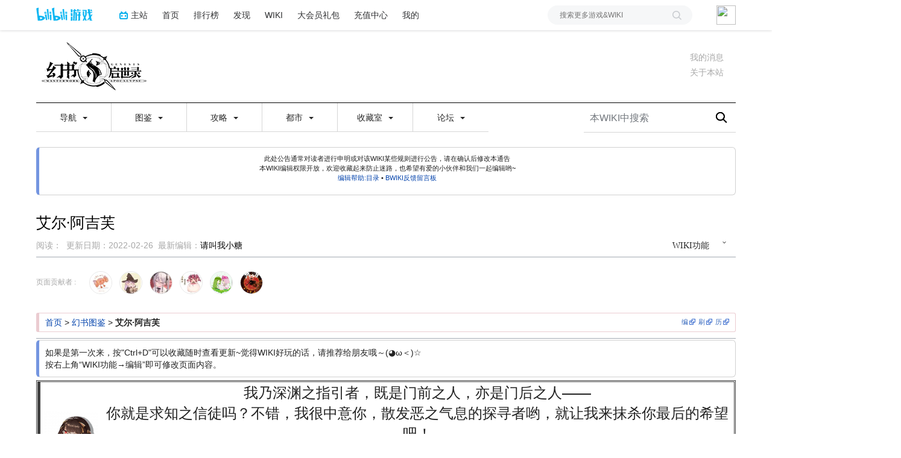

--- FILE ---
content_type: text/html; charset=UTF-8
request_url: https://wiki.biligame.com/hsqsl/%E8%89%BE%E5%B0%94%C2%B7%E9%98%BF%E5%90%89%E8%8A%99
body_size: 23924
content:
<link rel="stylesheet" href="https://staticwiki.biligame.com/resources/bili/css/bootstrap.min.css?version=76"/>
<link rel="stylesheet" href="https://staticwiki.biligame.com/resources/bili/css/rank-buddle.css?version=76"/>
<meta http-equiv="X-UA-Compatible" content="IE=edge"/><meta http-equiv="Content-Type" content="text/html; charset=UTF-8"/><meta name="viewport" content="width=device-width, initial-scale=1, maximum-scale=1, minimum-scale=1, user-scalable=no"/><meta name="renderer" content="webkit"/><meta name="format-detection" content="telephone=no"/><meta name="format-detection" content="email=no"/><meta name="full-screen" content="yes"/><meta name="x5-fullscreen" content="true"/><meta name="apple-touch-fullscreen" content="yes"/><meta name="apple-mobile-web-app-capable" content="yes"/><meta name="apple-mobile-web-app-status-bar-style" content="blank-translucent"/><meta http-equiv="Cache-Control" content="no-siteapp"/><meta itemprop="name" content="艾尔·阿吉芙 - 幻书启世录WIKI_BWIKI_哔哩哔哩"/>
<meta itemprop="image" content="https://i0.hdslb.com/bfs/game/1124152025040a03c2642cdc7d53f25715f41240.png"/>
<meta name="keywords" content="幻书启世录哔哩哔哩,終末のアーカーシャ,幻书启世录bilibili,幻书启世录WIKI, 幻书启世录BWIKI, 幻书启世录攻略,"/>
<meta name="description" content="欢迎来到幻书启世录BWIKI,这是由玩家和BWIKI共同搭建的幻书启世录游戏数据库,期待你来一起完善！"/>
<link rel="stylesheet" href="https://staticwiki.biligame.com/resources/bili/css/vector.css?version=76"/>
<link rel="stylesheet" href="https://staticwiki.biligame.com/resources/bili/css/styles.css?version=76"/>
<link rel="stylesheet" href="https://staticwiki.biligame.com/resources/bili/css/toapp-buddle.css?version=76"/>
<link rel="stylesheet" href="https://staticwiki.biligame.com/resources/bili/css/pluginsCommon-buddle.css?version=76"/>
<script>if(typeof Promise === "undefined"){
                (function() {
			        var hm = document.createElement("script");
			        hm.src = "//static.biligame.net/lib/promise-polyfill/8.0.0/polyfill.min.js?version=76";
			        var s = document.getElementsByTagName("script")[0];
			        s.parentNode.insertBefore(hm, s);
			        })();}
			         </script>
<!DOCTYPE html>
<html class="client-nojs" lang="zh-Hans-CN" dir="ltr">
<head>
<meta charset="UTF-8"/>
<meta name="gameId" content="103443"/>
<title>艾尔·阿吉芙 - 幻书启世录WIKI_BWIKI_哔哩哔哩</title>
<script>document.documentElement.className="client-js";RLCONF={"wgBreakFrames":!1,"wgSeparatorTransformTable":["",""],"wgDigitTransformTable":["",""],"wgDefaultDateFormat":"zh","wgMonthNames":["","1月","2月","3月","4月","5月","6月","7月","8月","9月","10月","11月","12月"],"wgRequestId":"10af5c9a9883225b76d0b48b","wgCSPNonce":!1,"wgGameName":"hsqsl","wgCanonicalNamespace":"","wgCanonicalSpecialPageName":!1,"wgNamespaceNumber":0,"wgPageName":"艾尔·阿吉芙","wgTitle":"艾尔·阿吉芙","wgCurRevisionId":6949,"wgRevisionId":6949,"wgArticleId":1937,"wgIsArticle":!0,"wgIsRedirect":!1,"wgAction":"view","wgUserName":null,"wgUserGroups":["*"],"wgCategories":["幻书","含有受损文件链接的页面"],"wgPageContentLanguage":"zh-cn","wgPageContentModel":"wikitext","wgRelevantPageName":"艾尔·阿吉芙","wgRelevantArticleId":1937,"wgSubjectOid":0,"wgSubjectType":0,"wgIsProbablyEditable":!1,"wgRelevantPageIsProbablyEditable":!1,"wgRestrictionEdit":[],
"wgRestrictionMove":[],"wgMFDisplayWikibaseDescriptions":{"search":!1,"nearby":!1,"watchlist":!1,"tagline":!1},"wgMediaViewerOnClick":!0,"wgMediaViewerEnabledByDefault":!0,"wgPageFormsTargetName":null,"wgPageFormsAutocompleteValues":[],"wgPageFormsAutocompleteOnAllChars":!1,"wgPageFormsFieldProperties":[],"wgPageFormsCargoFields":[],"wgPageFormsDependentFields":[],"wgPageFormsCalendarValues":[],"wgPageFormsCalendarParams":[],"wgPageFormsCalendarHTML":null,"wgPageFormsGridValues":[],"wgPageFormsGridParams":[],"wgPageFormsContLangYes":null,"wgPageFormsContLangNo":null,"wgPageFormsContLangMonths":[],"wgPageFormsHeightForMinimizingInstances":800,"wgPageFormsShowOnSelect":[],"wgPageFormsScriptPath":"https://staticwiki.biligame.com/extensions/PageForms","edgValues":null,"wgPageFormsEDSettings":null,"wgAmericanDates":!1,"srfFilteredConfig":null,"wgSmjUseCdn":!0,"wgSmjUseChem":!0,"wgSmjDisplayMath":[],"wgSmjExtraInlineMath":[],"wgSmjScale":1,"wgSmjEnableMenu":!0,
"wgSmjDisplayAlign":"left","userInfoUrl":"https://api.biligame.com/user/info","wgFlowThreadConfig":{"Avatar":"https://www.gravatar.com/avatar/00000000000000000000000000000000?d=mm\u0026f=y","AnonymousAvatar":"https://static.hdslb.com/images/akari.jpg","CantPostNotice":"请先\u0026lt;button class=\"goQuickLogin\"\u0026gt;登陆\u0026lt;/button\u0026gt;后发表评论( · ω · )"}};RLSTATE={"site.styles":"ready","noscript":"ready","user.styles":"ready","user":"ready","user.options":"loading","skins.vector.styles.legacy":"ready","ext.MobileDetect.nomobile":"ready","ext.srf.styles":"ready","ext.smw.style":"ready","ext.smw.tooltip.styles":"ready"};RLPAGEMODULES=["ext.Tabber","ext.smw.style","ext.smw.tooltips","site","mediawiki.page.ready","skins.vector.legacy.js","ext.gadget.Popup","ext.gadget.BilibiliVideo","ext.gadget.SpecialMypageFix","mmv.head","mmv.bootstrap.autostart","ext.flowthread","ext.moderation.notify","ext.moderation.notify.desktop"];</script>
<script>(RLQ=window.RLQ||[]).push(function(){mw.loader.implement("user.options@1hzgi",function($,jQuery,require,module){/*@nomin*/mw.user.tokens.set({"patrolToken":"+\\","watchToken":"+\\","csrfToken":"+\\"});mw.user.options.set({"variant":"zh-cn"});
});});</script>
<link rel="stylesheet" href="/hsqsl/load.php?lang=zh-cn&amp;modules=ext.MobileDetect.nomobile%7Cskins.vector.styles.legacy&amp;only=styles&amp;skin=vector"/>
<link rel="stylesheet" href="/hsqsl/load.php?lang=zh-cn&amp;modules=ext.smw.style%7Cext.smw.tooltip.styles&amp;only=styles&amp;skin=vector"/>
<link rel="stylesheet" href="/hsqsl/load.php?lang=zh-cn&amp;modules=ext.srf.styles&amp;only=styles&amp;skin=vector"/>
<script async="" src="/hsqsl/load.php?lang=zh-cn&amp;modules=startup&amp;only=scripts&amp;raw=1&amp;skin=vector"></script>
<style>#mw-indicator-mw-helplink {display:none;}</style>
<meta name="ResourceLoaderDynamicStyles" content=""/>
<link rel="stylesheet" href="/hsqsl/load.php?lang=zh-cn&amp;modules=site.styles&amp;only=styles&amp;skin=vector"/>
<meta name="generator" content="MediaWiki 1.37.0"/>
<meta name="format-detection" content="telephone=no"/>
<meta name="twitter:card" content="summary_large_image"/>
<link rel="alternate" type="application/rdf+xml" title="艾尔·阿吉芙" href="/hsqsl/index.php?title=%E7%89%B9%E6%AE%8A:%E5%AF%BC%E5%87%BARDF/%E8%89%BE%E5%B0%94%C2%B7%E9%98%BF%E5%90%89%E8%8A%99&amp;xmlmime=rdf"/>
<link rel="shortcut icon" href="//static.hdslb.com/images/favicon.ico"/>
<link rel="search" type="application/opensearchdescription+xml" href="/hsqsl/opensearch_desc.php" title="幻书启世录WIKI_BWIKI_哔哩哔哩 (zh-cn)"/>
<link rel="EditURI" type="application/rsd+xml" href="https://wiki.biligame.com/hsqsl/api.php?action=rsd"/>
<!-- Begin Extension:CSS --><link rel="stylesheet" href="[data-uri]"/><!-- End Extension:CSS -->
<meta property="og:title" content="艾尔·阿吉芙"/>
<meta property="og:site_name" content="幻书启世录WIKI_BWIKI_哔哩哔哩"/>
<meta property="og:url" content="https://wiki.biligame.com/hsqsl/%E8%89%BE%E5%B0%94%C2%B7%E9%98%BF%E5%90%89%E8%8A%99"/>
<meta property="og:image" content="https://wiki.biligame.com/resources/assets/wiki.png"/>
<meta property="article:modified_time" content="2022-12-30T15:46:19Z"/>
<meta property="article:published_time" content="2022-12-30T15:46:19Z"/>
<script type="application/ld+json">{"@context":"http:\/\/schema.org","@type":"article","name":"\u827e\u5c14\u00b7\u963f\u5409\u8299 - \u5e7b\u4e66\u542f\u4e16\u5f55WIKI_BWIKI_\u54d4\u54e9\u54d4\u54e9","headline":"\u827e\u5c14\u00b7\u963f\u5409\u8299 - \u5e7b\u4e66\u542f\u4e16\u5f55WIKI_BWIKI_\u54d4\u54e9\u54d4\u54e9","mainEntityOfPage":"\u827e\u5c14\u00b7\u963f\u5409\u8299","identifier":"https:\/\/wiki.biligame.com\/hsqsl\/%E8%89%BE%E5%B0%94%C2%B7%E9%98%BF%E5%90%89%E8%8A%99","url":"https:\/\/wiki.biligame.com\/hsqsl\/%E8%89%BE%E5%B0%94%C2%B7%E9%98%BF%E5%90%89%E8%8A%99","dateModified":"2022-12-30T15:46:19Z","datePublished":"2022-12-30T15:46:19Z","image":{"@type":"ImageObject","url":"https:\/\/wiki.biligame.com\/resources\/assets\/wiki.png"},"author":{"@type":"Organization","name":"\u5e7b\u4e66\u542f\u4e16\u5f55WIKI_BWIKI_\u54d4\u54e9\u54d4\u54e9","url":"https:\/\/wiki.biligame.com","logo":{"@type":"ImageObject","url":"https:\/\/wiki.biligame.com\/resources\/assets\/wiki.png","caption":"\u5e7b\u4e66\u542f\u4e16\u5f55WIKI_BWIKI_\u54d4\u54e9\u54d4\u54e9"}},"publisher":{"@type":"Organization","name":"\u5e7b\u4e66\u542f\u4e16\u5f55WIKI_BWIKI_\u54d4\u54e9\u54d4\u54e9","url":"https:\/\/wiki.biligame.com","logo":{"@type":"ImageObject","url":"https:\/\/wiki.biligame.com\/resources\/assets\/wiki.png","caption":"\u5e7b\u4e66\u542f\u4e16\u5f55WIKI_BWIKI_\u54d4\u54e9\u54d4\u54e9"}},"potentialAction":{"@type":"SearchAction","target":"https:\/\/wiki.biligame.com\/hsqsl\/index.php?title=%E7%89%B9%E6%AE%8A:Search&search={search_term}","query-input":"required name=search_term"}}</script>
</head>
<body class="mediawiki ltr sitedir-ltr mw-hide-empty-elt ns-0 ns-subject page-艾尔·阿吉芙 rootpage-艾尔·阿吉芙 skin-vector action-view skin-vector-legacy">
<div class="visible-md-block visible-lg-block"><div id="biliGameHeader" style="height:50px"></div></div><meta name="spm_prefix" content="555.117"/>
<script>window.reportMsgObj={}</script>
<script src="https://staticwiki.biligame.com/resources/bili/js/wiki-report.js?version=76"></script>


		        
        
<div class="game-bg container">
            <!--导航-->
        <div class="wiki-header navbar navbar-default navbar-static-top container">
            <div class="nav-head">
                <span id="tocBtn" class="toc-contents"></span>
                <button type="button" id="navBar" class="navbar-toggle collapsed" data-toggle="collapse"
                        data-target="#navbar" aria-expanded="false" aria-controls="navbar">
                    <span class="icon-bar"></span>
                    <span class="icon-bar"></span>
                    <span class="icon-bar"></span>
                </button>
                <a type="button" onclick="_hmt.push(['_trackEvent', 'message', 'onclick', 'spread', '1']);" href="javascript:void(0);" class="mw-echo-notification-badge-nojs hidden-lg" id="navNote">
                <svg version="1.1" id="图层_1" xmlns="http://www.w3.org/2000/svg" xmlns:xlink="http://www.w3.org/1999/xlink" x="0px" y="0px"
                    viewBox="0 0 60 60" style="enable-background:new 0 0 60 60;" xml:space="preserve">
                    <desc>Created with Sketch.</desc>
                    <path d="M55.3,43.2L51,35V25c0-10.2-7.3-18.8-17-20.6c0-0.1,0-0.3,0-0.4c0-2.2-1.8-4-4-4s-4,1.8-4,4c0,0.1,0,0.3,0,0.4
                        C16.3,6.2,9,14.8,9,25v10l-4.3,8.2C4.2,44.1,4,45,4,46c0,3.3,2.7,6,6,6h13.1c0,0.3-0.1,0.7-0.1,1c0,3.9,3.1,7,7,7c3.9,0,7-3.1,7-7
                        c0-0.3,0-0.7-0.1-1H50c1,0,1.9-0.2,2.8-0.7c1.4-0.8,2.5-2,2.9-3.5C56.2,46.2,56.1,44.6,55.3,43.2z M10,46l5-9.5V25
                        c0-8.3,6.7-15,15-15c8.3,0,15,6.7,15,15v11.5l5,9.5H10z"/>
                </svg>


                </a>
                <span class="notice-circle-red"></span>

                <span id="navSearch"  class="visible-xs" value="https://searchwiki.biligame.com/hsqsl/index.php?search=&go=前往">
                    <svg version="1.1" id="图层_1" xmlns="http://www.w3.org/2000/svg" xmlns:xlink="http://www.w3.org/1999/xlink" x="0px" y="0px"
                         viewBox="0 0 60 60" style="enable-background:new 0 0 60 60;" xml:space="preserve">
<desc>Created with Sketch.</desc>
<path id="path-1_1_" class="st0" d="M43,38.7l15.2,15.2c1.2,1.2,1.2,3.1,0,4.2c-1.2,1.2-3.1,1.2-4.2,0L38.7,43
	c-4.1,3.2-9.2,5-14.7,5C10.7,48,0,37.3,0,24S10.7,0,24,0s24,10.7,24,24C48,29.5,46.1,34.7,43,38.7z M24,42c9.9,0,18-8.1,18-18
	S33.9,6,24,6S6,14.1,6,24S14.1,42,24,42z"/>
</svg>
                </span>
                <a class="wiki-logo" href="/hsqsl/%E9%A6%96%E9%A1%B5">
                    <img class="pic-logo" src="https://patchwiki.biligame.com/resources/assets/images/logo/logo_hsqsl.png?t=2025120623&v=76">
                </a>
                <!--<div class="wiki-page-update" >页面数：                                            <span class="count-wrap">(<span class="count-inner count-inner-plus">+</span>)</span>
                                        </div>-->
            </div>
            <!--通知-->
                                <div id="p-personal" class="personal-notification" style="display:block"  aria-labelledby="p-personal-label">
                            <li id="pt-notifications-alert" class="mw-list-item active"><a href="javascript:void(0);" onclick="_hmt.push([&#039;_trackEvent&#039;, &#039;message&#039;, &#039;onclick&#039;, &#039;spread&#039;, &#039;1&#039;]);" class="mw-echo-notification-badge-nojs goQuickLogin-notif visible-md-block visible-lg-block" data-counter-num="0" title="您的提醒">我的消息</a></li>                    </div>
                    
            <!--关于本站-->
                                <div class="about-site">
                        <span class="about-site-title">关于本站</span>
        <div class="about-site-des">本WIKI于2020年3月19日由<a href="https://space.bilibili.com/49122724" target="_blank">彩丶票</a>创建</div>                    </div>
                    
            <div class="wiki-nav hidden-xs">
                <div class="row celling-box">
                    <div class="col-xs-2 celling-logo">
                        <a class="wiki-logo" href="/hsqsl/%E9%A6%96%E9%A1%B5">
                            <img class="pic-logo" src="https://patchwiki.biligame.com/resources/assets/images/logo/logo_hsqsl.png?t=2025120623&v=76">
                        </a>
                    </div>
                    <div class="col-xs-10 cell-nav-box"></div>
                    <div class="menu-box col-xs-8">
                            <div class="menu-wrap wiki-menu-ul-1  clearfix">
        
                <div class="wiki-menu-li-1">
                    <a href="javascript:;" class="menu-title"
                                            >
                        导航                        <span class="caret"></span>
                                                </a>
                    <div class="wiki-menu-ul-2 ">
                                                        <div class="wiki-menu-li-2">
                                    <a href="/hsqsl/%E9%A6%96%E9%A1%B5" class="menu-title"
                                                                                                                    >
                                        返回首页                                    </a>
                                                                    </div>
                                                                <div class="wiki-menu-li-2">
                                    <a href="javascript:;" class="menu-title"
                                                                                                                    >
                                        常用链接<span class="caret nav-rotate"></span>                                    </a>
                                    <div class="wiki-menu-ul-3">            <div class="wiki-menu-li-3">
                <a  href="https://wiki.biligame.com/hsqsl/index.php?title=%E9%A6%96%E9%A1%B5&action=purge" class="menu-title-1"
                                    >
                    刷新首页                </a>
            </div>
                        <div class="wiki-menu-li-3">
                <a  href="/hsqsl/%E5%B8%AE%E5%8A%A9:%E7%BC%96%E8%BE%91%E5%B8%AE%E5%8A%A9" class="menu-title-1"
                                    >
                    编辑帮助                </a>
            </div>
                        <div class="wiki-menu-li-3">
                <a  href="/hsqsl/%E5%B8%AE%E5%8A%A9:%E5%88%9B%E5%BB%BA%E9%A1%B5%E9%9D%A2" class="menu-title-1"
                                    >
                    创建新页面                </a>
            </div>
                        <div class="wiki-menu-li-3">
                <a  href="/hsqsl/%E7%89%B9%E6%AE%8A:%E6%9C%80%E8%BF%91%E6%9B%B4%E6%94%B9" class="menu-title-1"
                                    >
                    最近更改                </a>
            </div>
                        <div class="wiki-menu-li-3">
                <a  href="/hsqsl/%E7%89%B9%E6%AE%8A:%E6%96%87%E4%BB%B6%E5%88%97%E8%A1%A8" class="menu-title-1"
                                    >
                    文件列表                </a>
            </div>
                        <div class="wiki-menu-li-3">
                <a  href="/hsqsl/MediaWiki:Sidebar" class="menu-title-1"
                                    >
                    配置菜单栏                </a>
            </div>
                        <div class="wiki-menu-li-3">
                <a  href="/hsqsl/MediaWiki:Common.css" class="menu-title-1"
                                    >
                    配置css样式                </a>
            </div>
                        <div class="wiki-menu-li-3">
                <a  href="/hsqsl/MediaWiki:Common.js" class="menu-title-1"
                                    >
                    配置js                </a>
            </div>
                        <div class="wiki-menu-li-3">
                <a  href="/hsqsl/MediaWiki:Sitenotice" class="menu-title-1"
                                    >
                    配置整站通告                </a>
            </div>
            </div>                                </div>
                                                                <div class="wiki-menu-li-2">
                                    <a href="https://wiki.biligame.com/wiki/%E9%A6%96%E9%A1%B5" class="menu-title"
                                                                                                                    >
                                        BWIKI首页                                    </a>
                                                                    </div>
                                                    </div>
                </div>
                
                <div class="wiki-menu-li-1">
                    <a href="javascript:;" class="menu-title"
                                            >
                        图鉴                        <span class="caret"></span>
                                                </a>
                    <div class="wiki-menu-ul-2 ">
                                                        <div class="wiki-menu-li-2">
                                    <a href="/hsqsl/%E5%B9%BB%E4%B9%A6" class="menu-title"
                                                                                                                    >
                                        幻书一览                                    </a>
                                                                    </div>
                                                                <div class="wiki-menu-li-2">
                                    <a href="/hsqsl/%E5%B9%BB%E4%B9%A6%E7%AD%9B%E9%80%89" class="menu-title"
                                                                                                                    >
                                        幻书筛选                                    </a>
                                                                    </div>
                                                                <div class="wiki-menu-li-2">
                                    <a href="/hsqsl/%E5%B9%BB%E4%B9%A6%E7%89%B9%E8%B4%A8" class="menu-title"
                                                                                                                    >
                                        幻书特质                                    </a>
                                                                    </div>
                                                                <div class="wiki-menu-li-2">
                                    <a href="/hsqsl/%E5%B9%BB%E4%B9%A6%E5%96%9C%E7%88%B1%E7%A4%BC%E7%89%A9%E4%B8%80%E8%A7%88" class="menu-title"
                                                                                                                    >
                                        幻书喜爱礼物                                    </a>
                                                                    </div>
                                                                <div class="wiki-menu-li-2">
                                    <a href="/hsqsl/%E6%8F%B4%E6%8A%A4%E6%8A%80%E8%83%BD" class="menu-title"
                                                                                                                    >
                                        援护技能                                    </a>
                                                                    </div>
                                                                <div class="wiki-menu-li-2">
                                    <a href="/hsqsl/%E5%B9%BB%E4%B9%A6%E8%A7%82%E6%B5%8B" class="menu-title"
                                                                                                                    >
                                        幻书观测                                    </a>
                                                                    </div>
                                                                <div class="wiki-menu-li-2">
                                    <a href="/hsqsl/%E5%A5%91%E5%8D%B0%E5%9B%BE%E9%89%B4" class="menu-title"
                                                                                                                    >
                                        契印图鉴                                    </a>
                                                                    </div>
                                                                <div class="wiki-menu-li-2">
                                    <a href="/hsqsl/%E5%AE%B6%E5%85%B7%E5%9B%BE%E9%89%B4" class="menu-title"
                                                                                                                    >
                                        家具图鉴                                    </a>
                                                                    </div>
                                                    </div>
                </div>
                
                <div class="wiki-menu-li-1">
                    <a href="javascript:;" class="menu-title"
                                            >
                        攻略                        <span class="caret"></span>
                                                </a>
                    <div class="wiki-menu-ul-2 ">
                                                        <div class="wiki-menu-li-2">
                                    <a href="/hsqsl/%E6%94%BB%E7%95%A5" class="menu-title"
                                                                                                                    >
                                        攻略                                    </a>
                                                                    </div>
                                                                <div class="wiki-menu-li-2">
                                    <a href="javascript:;" class="menu-title"
                                                                                                                    >
                                        主线<span class="caret nav-rotate"></span>                                    </a>
                                    <div class="wiki-menu-ul-3">            <div class="wiki-menu-li-3">
                <a  href="/hsqsl/%E7%AC%AC%E4%B8%80%E7%AB%A0" class="menu-title-1"
                                    >
                    第一章                </a>
            </div>
                        <div class="wiki-menu-li-3">
                <a  href="/hsqsl/%E7%AC%AC%E4%BA%8C%E7%AB%A0" class="menu-title-1"
                                    >
                    第二章                </a>
            </div>
                        <div class="wiki-menu-li-3">
                <a  href="/hsqsl/%E7%AC%AC%E4%B8%89%E7%AB%A0" class="menu-title-1"
                                    >
                    第三章                </a>
            </div>
                        <div class="wiki-menu-li-3">
                <a  href="/hsqsl/%E7%AC%AC%E5%9B%9B%E7%AB%A0" class="menu-title-1"
                                    >
                    第四章                </a>
            </div>
                        <div class="wiki-menu-li-3">
                <a  href="/hsqsl/%E7%AC%AC%E4%BA%94%E7%AB%A0" class="menu-title-1"
                                    >
                    第五章                </a>
            </div>
                        <div class="wiki-menu-li-3">
                <a  href="/hsqsl/%E7%AC%AC%E5%85%AD%E7%AB%A0" class="menu-title-1"
                                    >
                    第六章                </a>
            </div>
                        <div class="wiki-menu-li-3">
                <a  href="/hsqsl/%E7%AC%AC%E4%B8%83%E7%AB%A0" class="menu-title-1"
                                    >
                    第七章                </a>
            </div>
                        <div class="wiki-menu-li-3">
                <a  href="/hsqsl/%E7%AC%AC%E5%85%AB%E7%AB%A0" class="menu-title-1"
                                    >
                    第八章                </a>
            </div>
            </div>                                </div>
                                                                <div class="wiki-menu-li-2">
                                    <a href="javascript:;" class="menu-title"
                                                                                                                    >
                                        活动专题<span class="caret nav-rotate"></span>                                    </a>
                                    <div class="wiki-menu-ul-3">            <div class="wiki-menu-li-3">
                <a  href="/hsqsl/%E3%80%8C%E5%AF%86%E4%B8%96%E6%96%87%E5%AD%97%E6%B6%88%E5%A4%B1%E4%BA%8B%E4%BB%B6%E3%80%8D%E6%B4%BB%E5%8A%A8%E4%B8%93%E9%A2%98" class="menu-title-1"
                                    >
                    密世文字消失事件                </a>
            </div>
                        <div class="wiki-menu-li-3">
                <a  href="/hsqsl/%E3%80%8C%E9%A5%95%E9%A4%AE%E4%B9%8B%E7%AD%B5%E3%80%8D%E6%B4%BB%E5%8A%A8%E4%B8%93%E9%A2%98" class="menu-title-1"
                                    >
                    饕餮之筵                </a>
            </div>
                        <div class="wiki-menu-li-3">
                <a  href="/hsqsl/%E3%80%8C%E4%B8%8A%E5%85%83%E5%A4%A7%E8%A7%82%E3%80%8D%E6%B4%BB%E5%8A%A8%E4%B8%93%E9%A2%98" class="menu-title-1"
                                    >
                    上元大观                </a>
            </div>
            </div>                                </div>
                                                    </div>
                </div>
                
                <div class="wiki-menu-li-1">
                    <a href="javascript:;" class="menu-title"
                                            >
                        都市                        <span class="caret"></span>
                                                </a>
                    <div class="wiki-menu-ul-2 ">
                                                        <div class="wiki-menu-li-2">
                                    <a href="javascript:;" class="menu-title"
                                                                                                                    >
                                        虚空书界<span class="caret nav-rotate"></span>                                    </a>
                                    <div class="wiki-menu-ul-3">            <div class="wiki-menu-li-3">
                <a  href="/hsqsl/%E5%B9%BB%E6%98%9F%E8%BE%B0%E5%A2%9F" class="menu-title-1"
                                    >
                    幻星辰墟                </a>
            </div>
                        <div class="wiki-menu-li-3">
                <a  href="/hsqsl/%E7%81%B5%E6%99%BA%E8%A3%82%E9%9A%99" class="menu-title-1"
                                    >
                    灵智裂隙                </a>
            </div>
                        <div class="wiki-menu-li-3">
                <a  href="/hsqsl/%E8%AF%95%E7%82%BC%E8%8D%92%E5%BA%AD" class="menu-title-1"
                                    >
                    试炼荒庭                </a>
            </div>
            </div>                                </div>
                                                                <div class="wiki-menu-li-2">
                                    <a href="/hsqsl/%E5%A5%87%E5%B2%A9%E8%AF%95%E7%82%BC%E5%9C%BA" class="menu-title"
                                                                                                                    >
                                        奇岩试炼场                                    </a>
                                                                    </div>
                                                                <div class="wiki-menu-li-2">
                                    <a href="/hsqsl/%E8%97%8F%E4%B9%A6%E7%AB%9E%E6%96%97" class="menu-title"
                                                                                                                    >
                                        藏书竞斗                                    </a>
                                                                    </div>
                                                    </div>
                </div>
                
                <div class="wiki-menu-li-1">
                    <a href="javascript:;" class="menu-title"
                                            >
                        收藏室                        <span class="caret"></span>
                                                </a>
                    <div class="wiki-menu-ul-2 ">
                                                        <div class="wiki-menu-li-2">
                                    <a href="/hsqsl/%E9%99%88%E5%88%97%E5%A4%A7%E5%8E%85" class="menu-title"
                                                                                                                    >
                                        陈列大厅                                    </a>
                                                                    </div>
                                                                <div class="wiki-menu-li-2">
                                    <a href="/hsqsl/%E6%B0%B8%E7%94%9F%E9%83%BD%E4%BC%9A%E5%B1%95%E5%8E%85" class="menu-title"
                                                                                                                    >
                                        永生都会展厅                                    </a>
                                                                    </div>
                                                                <div class="wiki-menu-li-2">
                                    <a href="/hsqsl/%E8%99%9A%E6%9E%84%E7%AB%A5%E8%AF%9D%E5%B1%95%E5%8E%85" class="menu-title"
                                                                                                                    >
                                        虚构童话展厅                                    </a>
                                                                    </div>
                                                                <div class="wiki-menu-li-2">
                                    <a href="/hsqsl/%E5%A7%94%E6%89%98" class="menu-title"
                                                                                                                    >
                                        委托                                    </a>
                                                                    </div>
                                                                <div class="wiki-menu-li-2">
                                    <a href="/hsqsl/%E9%87%8F%E5%AD%90%E9%AA%B0%E5%AD%90" class="menu-title"
                                                                                                                    >
                                        量子骰子                                    </a>
                                                                    </div>
                                                    </div>
                </div>
                
                <div class="wiki-menu-li-1">
                    <a href="javascript:;" class="menu-title"
                                            >
                        论坛                        <span class="caret"></span>
                                                </a>
                    <div class="wiki-menu-ul-2 ">
                                                        <div class="wiki-menu-li-2">
                                    <a href="http://game.bilibili.com/linkfilter/?url=https://bbs.nga.cn/thread.php?fid=760" class="menu-title"
                                         target='_blank'                                                                             >
                                        幻书NGA玩家社区                                    </a>
                                                                    </div>
                                                                <div class="wiki-menu-li-2">
                                    <a href="https://www.bigfun.cn/forum/352/new" class="menu-title"
                                         target='_blank'                                                                             >
                                        幻书毕方玩家社区                                    </a>
                                                                    </div>
                                                    </div>
                </div>
                </div>
        <div class="wiki-hoverbox">
            <div class="wiki-hoverbox-inner">

            </div>
        </div>
                            </div>
                    <div class="form-box col-xs-4">
                                            <div class="nav-search-box wiki-search-box">
                        <form action="https://searchwiki.biligame.com/hsqsl/index.php" id="searchform">
                            <div id="simpleSearch1">
                                <input name="search" autocapitalize="sentences" placeholder="本WIKI中搜索" style="text-indent: 10px;" title="搜索幻书启世录WIKI_BWIKI_哔哩哔哩[f]" accesskey="f" id="searchInput" class="wiki-search-form"/><button id="searchDelete" class="search-close" type="button" title="删除"></button><input type="submit" name="fulltext" value="搜索" title="搜索含这些文字的页面" id="mw-searchButton" class="searchButton mw-fallbackSearchButton"/><input type="submit" name="go" value="前往" title="若相同标题存在，则直接前往该页面" id="searchButton" class="searchButton"/>                            </div>
                        </form>
                    </div>
                                        </div>
                </div>
            </div>
            <div class="mobile-nav-menu visible-xs">
                <div class="menutop">
                    <i class="back-icon mobile-left"></i>
                    <h2 class="navTop">
                        <img src="https://patchwiki.biligame.com/resources/assets/images/logo/logo_hsqsl.png?t=2025120623&v=76">
                    </h2>
                </div>
                    <ul class="ul-menu-1">
                        <li class="li-menu-1">
                    <a href="javascript:;" class="menu-title"
                                            >
                        导航                        <span class="caret nav-rotate"></span>
                    </a>
                                                    <ul class="ul-menu-2 clearfix">
                                                            <li class="li-menu-2">
                                    <a href="/hsqsl/%E9%A6%96%E9%A1%B5" class="menu-title"
                                                                                                                    >
                                        返回首页                                    </a>
                                                                    </li>
                                                            <li class="li-menu-2">
                                    <a href="javascript:;" class="menu-title"
                                                                                                                    >
                                        常用链接<span class="caret nav-rotate"></span>                                    </a>
                                    <ul class="ul-menu-3">            <li class="li-menu-3">
                <a  href="https://wiki.biligame.com/hsqsl/index.php?title=%E9%A6%96%E9%A1%B5&action=purge" class="menu-title-1"
                                    >
                    刷新首页                </a>
            </li>
                        <li class="li-menu-3">
                <a  href="/hsqsl/%E5%B8%AE%E5%8A%A9:%E7%BC%96%E8%BE%91%E5%B8%AE%E5%8A%A9" class="menu-title-1"
                                    >
                    编辑帮助                </a>
            </li>
                        <li class="li-menu-3">
                <a  href="/hsqsl/%E5%B8%AE%E5%8A%A9:%E5%88%9B%E5%BB%BA%E9%A1%B5%E9%9D%A2" class="menu-title-1"
                                    >
                    创建新页面                </a>
            </li>
                        <li class="li-menu-3">
                <a  href="/hsqsl/%E7%89%B9%E6%AE%8A:%E6%9C%80%E8%BF%91%E6%9B%B4%E6%94%B9" class="menu-title-1"
                                    >
                    最近更改                </a>
            </li>
                        <li class="li-menu-3">
                <a  href="/hsqsl/%E7%89%B9%E6%AE%8A:%E6%96%87%E4%BB%B6%E5%88%97%E8%A1%A8" class="menu-title-1"
                                    >
                    文件列表                </a>
            </li>
                        <li class="li-menu-3">
                <a  href="/hsqsl/MediaWiki:Sidebar" class="menu-title-1"
                                    >
                    配置菜单栏                </a>
            </li>
                        <li class="li-menu-3">
                <a  href="/hsqsl/MediaWiki:Common.css" class="menu-title-1"
                                    >
                    配置css样式                </a>
            </li>
                        <li class="li-menu-3">
                <a  href="/hsqsl/MediaWiki:Common.js" class="menu-title-1"
                                    >
                    配置js                </a>
            </li>
                        <li class="li-menu-3">
                <a  href="/hsqsl/MediaWiki:Sitenotice" class="menu-title-1"
                                    >
                    配置整站通告                </a>
            </li>
            </ul>                                </li>
                                                            <li class="li-menu-2">
                                    <a href="https://wiki.biligame.com/wiki/%E9%A6%96%E9%A1%B5" class="menu-title"
                                                                                                                    >
                                        BWIKI首页                                    </a>
                                                                    </li>
                                                        </ul>
                                            </li>
                                <li class="li-menu-1">
                    <a href="javascript:;" class="menu-title"
                                            >
                        图鉴                        <span class="caret nav-rotate"></span>
                    </a>
                                                    <ul class="ul-menu-2 clearfix">
                                                            <li class="li-menu-2">
                                    <a href="/hsqsl/%E5%B9%BB%E4%B9%A6" class="menu-title"
                                                                                                                    >
                                        幻书一览                                    </a>
                                                                    </li>
                                                            <li class="li-menu-2">
                                    <a href="/hsqsl/%E5%B9%BB%E4%B9%A6%E7%AD%9B%E9%80%89" class="menu-title"
                                                                                                                    >
                                        幻书筛选                                    </a>
                                                                    </li>
                                                            <li class="li-menu-2">
                                    <a href="/hsqsl/%E5%B9%BB%E4%B9%A6%E7%89%B9%E8%B4%A8" class="menu-title"
                                                                                                                    >
                                        幻书特质                                    </a>
                                                                    </li>
                                                            <li class="li-menu-2">
                                    <a href="/hsqsl/%E5%B9%BB%E4%B9%A6%E5%96%9C%E7%88%B1%E7%A4%BC%E7%89%A9%E4%B8%80%E8%A7%88" class="menu-title"
                                                                                                                    >
                                        幻书喜爱礼物                                    </a>
                                                                    </li>
                                                            <li class="li-menu-2">
                                    <a href="/hsqsl/%E6%8F%B4%E6%8A%A4%E6%8A%80%E8%83%BD" class="menu-title"
                                                                                                                    >
                                        援护技能                                    </a>
                                                                    </li>
                                                            <li class="li-menu-2">
                                    <a href="/hsqsl/%E5%B9%BB%E4%B9%A6%E8%A7%82%E6%B5%8B" class="menu-title"
                                                                                                                    >
                                        幻书观测                                    </a>
                                                                    </li>
                                                            <li class="li-menu-2">
                                    <a href="/hsqsl/%E5%A5%91%E5%8D%B0%E5%9B%BE%E9%89%B4" class="menu-title"
                                                                                                                    >
                                        契印图鉴                                    </a>
                                                                    </li>
                                                            <li class="li-menu-2">
                                    <a href="/hsqsl/%E5%AE%B6%E5%85%B7%E5%9B%BE%E9%89%B4" class="menu-title"
                                                                                                                    >
                                        家具图鉴                                    </a>
                                                                    </li>
                                                        </ul>
                                            </li>
                                <li class="li-menu-1">
                    <a href="javascript:;" class="menu-title"
                                            >
                        攻略                        <span class="caret nav-rotate"></span>
                    </a>
                                                    <ul class="ul-menu-2 clearfix">
                                                            <li class="li-menu-2">
                                    <a href="/hsqsl/%E6%94%BB%E7%95%A5" class="menu-title"
                                                                                                                    >
                                        攻略                                    </a>
                                                                    </li>
                                                            <li class="li-menu-2">
                                    <a href="javascript:;" class="menu-title"
                                                                                                                    >
                                        主线<span class="caret nav-rotate"></span>                                    </a>
                                    <ul class="ul-menu-3">            <li class="li-menu-3">
                <a  href="/hsqsl/%E7%AC%AC%E4%B8%80%E7%AB%A0" class="menu-title-1"
                                    >
                    第一章                </a>
            </li>
                        <li class="li-menu-3">
                <a  href="/hsqsl/%E7%AC%AC%E4%BA%8C%E7%AB%A0" class="menu-title-1"
                                    >
                    第二章                </a>
            </li>
                        <li class="li-menu-3">
                <a  href="/hsqsl/%E7%AC%AC%E4%B8%89%E7%AB%A0" class="menu-title-1"
                                    >
                    第三章                </a>
            </li>
                        <li class="li-menu-3">
                <a  href="/hsqsl/%E7%AC%AC%E5%9B%9B%E7%AB%A0" class="menu-title-1"
                                    >
                    第四章                </a>
            </li>
                        <li class="li-menu-3">
                <a  href="/hsqsl/%E7%AC%AC%E4%BA%94%E7%AB%A0" class="menu-title-1"
                                    >
                    第五章                </a>
            </li>
                        <li class="li-menu-3">
                <a  href="/hsqsl/%E7%AC%AC%E5%85%AD%E7%AB%A0" class="menu-title-1"
                                    >
                    第六章                </a>
            </li>
                        <li class="li-menu-3">
                <a  href="/hsqsl/%E7%AC%AC%E4%B8%83%E7%AB%A0" class="menu-title-1"
                                    >
                    第七章                </a>
            </li>
                        <li class="li-menu-3">
                <a  href="/hsqsl/%E7%AC%AC%E5%85%AB%E7%AB%A0" class="menu-title-1"
                                    >
                    第八章                </a>
            </li>
            </ul>                                </li>
                                                            <li class="li-menu-2">
                                    <a href="javascript:;" class="menu-title"
                                                                                                                    >
                                        活动专题<span class="caret nav-rotate"></span>                                    </a>
                                    <ul class="ul-menu-3">            <li class="li-menu-3">
                <a  href="/hsqsl/%E3%80%8C%E5%AF%86%E4%B8%96%E6%96%87%E5%AD%97%E6%B6%88%E5%A4%B1%E4%BA%8B%E4%BB%B6%E3%80%8D%E6%B4%BB%E5%8A%A8%E4%B8%93%E9%A2%98" class="menu-title-1"
                                    >
                    密世文字消失事件                </a>
            </li>
                        <li class="li-menu-3">
                <a  href="/hsqsl/%E3%80%8C%E9%A5%95%E9%A4%AE%E4%B9%8B%E7%AD%B5%E3%80%8D%E6%B4%BB%E5%8A%A8%E4%B8%93%E9%A2%98" class="menu-title-1"
                                    >
                    饕餮之筵                </a>
            </li>
                        <li class="li-menu-3">
                <a  href="/hsqsl/%E3%80%8C%E4%B8%8A%E5%85%83%E5%A4%A7%E8%A7%82%E3%80%8D%E6%B4%BB%E5%8A%A8%E4%B8%93%E9%A2%98" class="menu-title-1"
                                    >
                    上元大观                </a>
            </li>
            </ul>                                </li>
                                                        </ul>
                                            </li>
                                <li class="li-menu-1">
                    <a href="javascript:;" class="menu-title"
                                            >
                        都市                        <span class="caret nav-rotate"></span>
                    </a>
                                                    <ul class="ul-menu-2 clearfix">
                                                            <li class="li-menu-2">
                                    <a href="javascript:;" class="menu-title"
                                                                                                                    >
                                        虚空书界<span class="caret nav-rotate"></span>                                    </a>
                                    <ul class="ul-menu-3">            <li class="li-menu-3">
                <a  href="/hsqsl/%E5%B9%BB%E6%98%9F%E8%BE%B0%E5%A2%9F" class="menu-title-1"
                                    >
                    幻星辰墟                </a>
            </li>
                        <li class="li-menu-3">
                <a  href="/hsqsl/%E7%81%B5%E6%99%BA%E8%A3%82%E9%9A%99" class="menu-title-1"
                                    >
                    灵智裂隙                </a>
            </li>
                        <li class="li-menu-3">
                <a  href="/hsqsl/%E8%AF%95%E7%82%BC%E8%8D%92%E5%BA%AD" class="menu-title-1"
                                    >
                    试炼荒庭                </a>
            </li>
            </ul>                                </li>
                                                            <li class="li-menu-2">
                                    <a href="/hsqsl/%E5%A5%87%E5%B2%A9%E8%AF%95%E7%82%BC%E5%9C%BA" class="menu-title"
                                                                                                                    >
                                        奇岩试炼场                                    </a>
                                                                    </li>
                                                            <li class="li-menu-2">
                                    <a href="/hsqsl/%E8%97%8F%E4%B9%A6%E7%AB%9E%E6%96%97" class="menu-title"
                                                                                                                    >
                                        藏书竞斗                                    </a>
                                                                    </li>
                                                        </ul>
                                            </li>
                                <li class="li-menu-1">
                    <a href="javascript:;" class="menu-title"
                                            >
                        收藏室                        <span class="caret nav-rotate"></span>
                    </a>
                                                    <ul class="ul-menu-2 clearfix">
                                                            <li class="li-menu-2">
                                    <a href="/hsqsl/%E9%99%88%E5%88%97%E5%A4%A7%E5%8E%85" class="menu-title"
                                                                                                                    >
                                        陈列大厅                                    </a>
                                                                    </li>
                                                            <li class="li-menu-2">
                                    <a href="/hsqsl/%E6%B0%B8%E7%94%9F%E9%83%BD%E4%BC%9A%E5%B1%95%E5%8E%85" class="menu-title"
                                                                                                                    >
                                        永生都会展厅                                    </a>
                                                                    </li>
                                                            <li class="li-menu-2">
                                    <a href="/hsqsl/%E8%99%9A%E6%9E%84%E7%AB%A5%E8%AF%9D%E5%B1%95%E5%8E%85" class="menu-title"
                                                                                                                    >
                                        虚构童话展厅                                    </a>
                                                                    </li>
                                                            <li class="li-menu-2">
                                    <a href="/hsqsl/%E5%A7%94%E6%89%98" class="menu-title"
                                                                                                                    >
                                        委托                                    </a>
                                                                    </li>
                                                            <li class="li-menu-2">
                                    <a href="/hsqsl/%E9%87%8F%E5%AD%90%E9%AA%B0%E5%AD%90" class="menu-title"
                                                                                                                    >
                                        量子骰子                                    </a>
                                                                    </li>
                                                        </ul>
                                            </li>
                                <li class="li-menu-1">
                    <a href="javascript:;" class="menu-title"
                                            >
                        论坛                        <span class="caret nav-rotate"></span>
                    </a>
                                                    <ul class="ul-menu-2 clearfix">
                                                            <li class="li-menu-2">
                                    <a href="http://game.bilibili.com/linkfilter/?url=https://bbs.nga.cn/thread.php?fid=760" class="menu-title"
                                         target='_blank'                                                                             >
                                        幻书NGA玩家社区                                    </a>
                                                                    </li>
                                                            <li class="li-menu-2">
                                    <a href="https://www.bigfun.cn/forum/352/new" class="menu-title"
                                         target='_blank'                                                                             >
                                        幻书毕方玩家社区                                    </a>
                                                                    </li>
                                                        </ul>
                                            </li>
                </ul>            </div>
        </div>


        
    <div id="content" class="container mw-body" role="main">
        <a id="top"></a>
        <div id="siteNotice" class="mw-body-content"><div id="localNotice" lang="zh-Hans-CN" dir="ltr"><div style="border-radius: 6px;padding: 10px;border: 1px solid #d0d0d0;border-left: 5px solid rgb(77 120 216 / 78%);margin-bottom:30px;width:100%;max-width:100%;text-align:center">
<p>此处公告通常对读者进行申明或对该WIKI某些规则进行公告，请在确认后修改本通告<br />
本WIKI编辑权限开放，欢迎收藏起来防止迷路，也希望有爱的小伙伴和我们一起编辑哟~<br /><a rel="nofollow" class="external text" href="https://wiki.biligame.com/wiki/%E5%B8%AE%E5%8A%A9:%E7%9B%AE%E5%BD%95">编辑帮助:目录</a> • <a rel="nofollow" class="external text" href="https://t.bilibili.com/373216766651091864?tab=2">BWIKI反馈留言板</a>
</p>
</div></div>
            <div class="top-news">
            <span class="news-logo"></span>
            <span class="news-title">全站通知：</span>
            <span class="news-cont"></span>
            <i class="news-right"></i>
        </div></div>
        <div class="mw-indicators">
</div>

        <div id="headBox">
        <h1 id="firstHeading" class="firstHeading" lang="zh-Hans-CN">艾尔·阿吉芙<span id="location"></span></h1>
        <div id="firstHeadingTools" class="firstHeadingTools"><div id="p-cactions" role="navigation" class="vectorMenu visible-md-block visible-lg-block" aria-labelledby="p-cactions-label"><h3 id="p-cactions-label"><span>WIKI功能</span><span class="glyphicon glyphicon-menu-down"></span></h3><ul class="menu"><li id="ca-view" class="selected mw-list-item"><a href="/hsqsl/%E8%89%BE%E5%B0%94%C2%B7%E9%98%BF%E5%90%89%E8%8A%99">阅读</a></li><li id="ca-viewsource" class="mw-list-item"><a href="javascript:;" onclick="UserStatus.quickLogin(function(info) {top.location.href=&#039;/hsqsl/%E8%89%BE%E5%B0%94%C2%B7%E9%98%BF%E5%90%89%E8%8A%99?biliLogin=1&#039;;console.log(info); })" title="本页面受到保护。&#10;您可以查看其源代码[e]" accesskey="e">查看源代码</a></li><li id="ca-history" class="mw-list-item"><a href="/hsqsl/index.php?title=%E8%89%BE%E5%B0%94%C2%B7%E9%98%BF%E5%90%89%E8%8A%99&amp;action=history" title="本页面过去的版本[h]" accesskey="h">查看历史</a></li><li id="t-smwbrowselink" class="mw-list-item"><a href="/hsqsl/%E7%89%B9%E6%AE%8A:%E6%B5%8F%E8%A7%88/:%E8%89%BE%E5%B0%94%C2%B7%E9%98%BF%E5%90%89%E8%8A%99" rel="search">浏览属性</a></li><li class="mw-list-item"><a href="/hsqsl/%E7%89%B9%E6%AE%8A:%E8%B4%A1%E7%8C%AE%E8%80%85/%E8%89%BE%E5%B0%94%C2%B7%E9%98%BF%E5%90%89%E8%8A%99">页面贡献者</a></li></ul></div><div class="user-btn">
                  <div class="user-btn-left">
                  <span class="reset">
                  <i></i>
                  <span class="left-title-reset">刷</span>
                  </span>
                     <span class="history">
                               <i></i>
                               <span class="left-title-history">历</span>
                            </span>
                  </div>
                    <div class="user-btn-right">
                      <span class="remarkWiki">
                        <i></i>
                        <span class="right-title">编</span>
                      </span>
                    </div>
                </div><div class="serve-msg"><p><span></span>阅读</p>&nbsp;&nbsp;&nbsp;&nbsp;<p><span>2022-02-26</span>更新</p>&nbsp;&nbsp;&nbsp;&nbsp;<p><span class="serve-name">最新编辑:</span><span class="serve-cont">请叫我小糖</span></p></div><div class="pc-serve-msg"><p>阅读：<span></span></p>&nbsp;&nbsp;<p>更新日期：<span>2022-02-26</span></p>&nbsp;&nbsp;<p><span class="serve-name">最新编辑：</span><span class="serve-cont">请叫我小糖</span></p></div></div>
        </div>
        
        <div id="bodyContent" class="mw-body-content">
            <div id="siteSub" class="noprint">来自幻书启世录WIKI_BWIKI_哔哩哔哩</div>
            <div id="contentSub"></div>
            
            
            <div id="jump-to-nav"></div>
            <a class="mw-jump-link" href="#mw-head">跳到导航</a>
            <a class="mw-jump-link" href="#p-search">跳到搜索</a>
                        <div class="wiki-componment-rank" id="biliContributors">
                   
                <input id="bili_contributor_num" type="hidden" value="6">
                <a class="rank-title" href="/hsqsl/%E7%89%B9%E6%AE%8A:%E8%B4%A1%E7%8C%AE%E8%80%85/%E8%89%BE%E5%B0%94%C2%B7%E9%98%BF%E5%90%89%E8%8A%99">页面贡献者 :</a>
                <div class="rank-top3">
                            <div class="rank-item-wrap">
            <div class="rank-item">
                <a
                    target="_blank"
                    href="//space.bilibili.com/26892692/"
                    class="image-wrap"
                >
                    <div  alt="" style="
                            background: url(https://i2.hdslb.com/bfs/face/71065064d6db6ff4ee5f2b3bd8a0597f9b35f01e.jpg@64w_64h.jpg);
                            "></div >
                </a>
                <div class="rank-item-detail-wrap">
                    <div class="rank-item-detail">
                        <div class="detail-pic ">
                            <div  alt="" style="
                                    background: url(https://i2.hdslb.com/bfs/face/71065064d6db6ff4ee5f2b3bd8a0597f9b35f01e.jpg@64w_64h.jpg);
                                    "></div>
                        </div>
                        <div class="detail-des">
                            <div class="des-name">请叫我小糖</div>
                            <div class="des-content"></div>
                        </div>
                        <div class="detail-follow detail-follow-normal" isfollow="0"
                             fid="26892692">+关注
                        </div>
                    </div>
                </div>
            </div>
        </div>
                <div class="rank-item-wrap">
            <div class="rank-item">
                <a
                    target="_blank"
                    href="//space.bilibili.com/579422/"
                    class="image-wrap"
                >
                    <div  alt="" style="
                            background: url(https://i2.hdslb.com/bfs/face/383c2d7d68c99ee291f629f5576686f389343a8b.jpg@64w_64h.jpg);
                            "></div >
                </a>
                <div class="rank-item-detail-wrap">
                    <div class="rank-item-detail">
                        <div class="detail-pic ">
                            <div  alt="" style="
                                    background: url(https://i2.hdslb.com/bfs/face/383c2d7d68c99ee291f629f5576686f389343a8b.jpg@64w_64h.jpg);
                                    "></div>
                        </div>
                        <div class="detail-des">
                            <div class="des-name">Elmeir</div>
                            <div class="des-content"></div>
                        </div>
                        <div class="detail-follow detail-follow-normal" isfollow="0"
                             fid="579422">+关注
                        </div>
                    </div>
                </div>
            </div>
        </div>
                <div class="rank-item-wrap">
            <div class="rank-item">
                <a
                    target="_blank"
                    href="//space.bilibili.com/471461612/"
                    class="image-wrap"
                >
                    <div  alt="" style="
                            background: url(https://i2.hdslb.com/bfs/face/1e0a49e25956c96b8ebbaf08249fc6f91c5102a9.webp@64w_64h.webp);
                            "></div >
                </a>
                <div class="rank-item-detail-wrap">
                    <div class="rank-item-detail">
                        <div class="detail-pic ">
                            <div  alt="" style="
                                    background: url(https://i2.hdslb.com/bfs/face/1e0a49e25956c96b8ebbaf08249fc6f91c5102a9.webp@64w_64h.webp);
                                    "></div>
                        </div>
                        <div class="detail-des">
                            <div class="des-name">ありがとうにゃにゃー</div>
                            <div class="des-content"></div>
                        </div>
                        <div class="detail-follow detail-follow-normal" isfollow="0"
                             fid="471461612">+关注
                        </div>
                    </div>
                </div>
            </div>
        </div>
                        </div>
                                    <div class="rank-other">
                                <div class="rank-item-wrap">
            <div class="rank-item">
                <a
                    target="_blank"
                    href="//space.bilibili.com/44686092/"
                    class="image-wrap"
                >
                    <div  alt="" style="
                            background: url(https://i0.hdslb.com/bfs/face/33d0992f8f87d04fa9290dc8e74aae70f63a1378.jpg@64w_64h.jpg);
                            "></div >
                </a>
                <div class="rank-item-detail-wrap">
                    <div class="rank-item-detail">
                        <div class="detail-pic ">
                            <div  alt="" style="
                                    background: url(https://i0.hdslb.com/bfs/face/33d0992f8f87d04fa9290dc8e74aae70f63a1378.jpg@64w_64h.jpg);
                                    "></div>
                        </div>
                        <div class="detail-des">
                            <div class="des-name">锦蒻</div>
                            <div class="des-content"></div>
                        </div>
                        <div class="detail-follow detail-follow-normal" isfollow="0"
                             fid="44686092">+关注
                        </div>
                    </div>
                </div>
            </div>
        </div>
                <div class="rank-item-wrap">
            <div class="rank-item">
                <a
                    target="_blank"
                    href="//space.bilibili.com/287948165/"
                    class="image-wrap"
                >
                    <div  alt="" style="
                            background: url(https://i2.hdslb.com/bfs/face/7ec4b43abf8d11b4b90349dacfcfc5e764bf983d.jpg@64w_64h.jpg);
                            "></div >
                </a>
                <div class="rank-item-detail-wrap">
                    <div class="rank-item-detail">
                        <div class="detail-pic ">
                            <div  alt="" style="
                                    background: url(https://i2.hdslb.com/bfs/face/7ec4b43abf8d11b4b90349dacfcfc5e764bf983d.jpg@64w_64h.jpg);
                                    "></div>
                        </div>
                        <div class="detail-des">
                            <div class="des-name">雪奈----白坊</div>
                            <div class="des-content"></div>
                        </div>
                        <div class="detail-follow detail-follow-normal" isfollow="0"
                             fid="287948165">+关注
                        </div>
                    </div>
                </div>
            </div>
        </div>
                <div class="rank-item-wrap">
            <div class="rank-item">
                <a
                    target="_blank"
                    href="//space.bilibili.com/1310662/"
                    class="image-wrap"
                >
                    <div  alt="" style="
                            background: url(https://i1.hdslb.com/bfs/face/f131934efe57aa2246ee5811811000ed358e78db.jpg@64w_64h.jpg);
                            "></div >
                </a>
                <div class="rank-item-detail-wrap">
                    <div class="rank-item-detail">
                        <div class="detail-pic ">
                            <div  alt="" style="
                                    background: url(https://i1.hdslb.com/bfs/face/f131934efe57aa2246ee5811811000ed358e78db.jpg@64w_64h.jpg);
                                    "></div>
                        </div>
                        <div class="detail-des">
                            <div class="des-name">幼月の血蝠</div>
                            <div class="des-content"></div>
                        </div>
                        <div class="detail-follow detail-follow-normal" isfollow="0"
                             fid="1310662">+关注
                        </div>
                    </div>
                </div>
            </div>
        </div>
                            </div>
                                </div>
            
            <div id="mw-content-text" class="mw-body-content mw-content-ltr" lang="zh-Hans-CN" dir="ltr"><div class="mw-parser-output"><div id="bread-edit" class="bread-edit" style="float:right;margin-top:10px;margin-right:10px"><sup><a rel="nofollow" class="external text" href="https://wiki.biligame.com/hsqsl/index.php?title=%E8%89%BE%E5%B0%94%C2%B7%E9%98%BF%E5%90%89%E8%8A%99&amp;action=edit">编</a></sup> <sup><a rel="nofollow" class="external text" href="https://wiki.biligame.com/hsqsl/index.php?title=%E8%89%BE%E5%B0%94%C2%B7%E9%98%BF%E5%90%89%E8%8A%99&amp;action=purge">刷</a></sup> <sup><a rel="nofollow" class="external text" href="https://wiki.biligame.com/hsqsl/index.php?title=%E8%89%BE%E5%B0%94%C2%B7%E9%98%BF%E5%90%89%E8%8A%99&amp;action=history">历</a></sup></div>
<div style="padding: 5px 10px;margin: 10px 0;border: 1px solid #ebccd1;border-left-width: 5px;border-radius: 3px;background: #fff;">
<a href="/hsqsl/%E9%A6%96%E9%A1%B5" title="首页">首页</a> &gt; <a href="/hsqsl/%E5%B9%BB%E4%B9%A6%E5%9B%BE%E9%89%B4" class="mw-redirect" title="幻书图鉴">幻书图鉴</a> &gt; <a class="mw-selflink selflink">艾尔·阿吉芙</a><br /></div>
<hr />
<center><div style="border-radius: 6px;padding: 10px;border: 1px solid #d0d0d0;border-left: 5px solid rgb(77 120 216 / 78%);margin-bottom:5px;width:100%;max-width:100%;text-align:left">如果是第一次来，按"Ctrl+D"可以收藏随时查看更新~觉得WIKI好玩的话，请推荐给朋友哦～(◕ω＜)☆<br />
按右上角“WIKI功能→编辑”即可修改页面内容。</div></center>
<div class="poke-border">
<div class="poke-border" style="border-left:5px solid #404040;margin:0px">
<div style="display: table">
<div style="display: table-cell;min-width:100px;vertical-align: middle;">
<div class="center"><div class="floatnone"><img alt="艾尔·阿吉芙头像" src="https://patchwiki.biligame.com/images/hsqsl/thumb/3/3b/51l72fd0uaseu3qc2j0qer6i6tbegtz.png/90px-%E8%89%BE%E5%B0%94%C2%B7%E9%98%BF%E5%90%89%E8%8A%99.png" decoding="async" loading="lazy" title="艾尔·阿吉芙头像" width="90" height="90" srcset="https://patchwiki.biligame.com/images/hsqsl/thumb/3/3b/51l72fd0uaseu3qc2j0qer6i6tbegtz.png/135px-%E8%89%BE%E5%B0%94%C2%B7%E9%98%BF%E5%90%89%E8%8A%99.png 1.5x, https://patchwiki.biligame.com/images/hsqsl/thumb/3/3b/51l72fd0uaseu3qc2j0qer6i6tbegtz.png/180px-%E8%89%BE%E5%B0%94%C2%B7%E9%98%BF%E5%90%89%E8%8A%99.png 2x" data-file-width="252" data-file-height="252" /></div></div>
</div>
<div style="display: table-cell;width:100%;vertical-align: middle">
<div class="visible-md visible-sm visible-lg" style="width:100%;">
<center><font style="font-size:24px">我乃深渊之指引者，既是门前之人，亦是门后之人——<br />
<p>你就是求知之信徒吗？不错，我很中意你，散发恶之气息的探寻者哟，就让我来抹杀你最后的希望吧！<br />
</p>
呵呵呵，哈哈哈哈哈哈——</font></center><br />
<div style="text-align:right">——艾尔·阿吉芙</div>
</div>
<div class="visible-xs" style="width:100%">
<p>我乃深渊之指引者，既是门前之人，亦是门后之人——<br />
你就是求知之信徒吗？不错，我很中意你，散发恶之气息的探寻者哟，就让我来抹杀你最后的希望吧！<br />
呵呵呵，哈哈哈哈哈哈——<br />
——艾尔·阿吉芙
</p>
</div>
</div>
</div>
</div>
</div>
<div class="row">
<div class="col-sm-7">
<div class="poke-border">
<table class="wikitable" style="width:100%">

<tbody><tr>
<th colspan="4">艾尔·阿吉芙
</th></tr>
<tr>
<th style="width:20%">书籍名
</th>
<td style="width:30%">《死灵之书》
</td>
<th style="width:20%">稀有度
</th>
<td style="width:30%"><font color="#ff9a2e">典藏</font>
</td></tr>
<tr>
<th>职业
</th>
<td>扰乱
</td>
<th>书籍类型
</th>
<td>神、智
</td></tr>
<tr>
<th>中文配音
</th>
<td>林簌
</td>
<th>日文配音
</th>
<td>大原沙耶香
</td></tr>
<tr>
<th>技能TAG
</th>
<td colspan="3">debuff、间接伤害、静止
</td></tr>
<tr>
<th>获取方式
</th>
<td colspan="3">“于疯狂中起舞”标准池常驻
</td></tr></tbody></table>
</div>
<div class="poke-border">
<table class="wikitable" style="width:100%">

<tbody><tr>
<th style="width:20%">属性
</th>
<th style="width:13.3%">初始
</th>
<th style="width:13.3%">20
</th>
<th style="width:13.3%">30
</th>
<th style="width:13.3%">40
</th>
<th style="width:13.3%">50
</th>
<th style="width:13.3%">60
</th></tr>
<tr>
<td><b>生命</b> <font color="#6cd564">C</font>
</td>
<td>325
</td>
<td>3151
</td>
<td>4638
</td>
<td>7832
</td>
<td>12758
</td>
<td>18909
</td></tr>
<tr>
<td><b>防御</b> <font color="#6cd564">C</font>
</td>
<td>145
</td>
<td>364
</td>
<td>479
</td>
<td>726
</td>
<td>1107
</td>
<td>1583
</td></tr>
<tr>
<td><b>攻击</b> <font color="#c525ff">A</font>
</td>
<td>57
</td>
<td>898
</td>
<td>1340
</td>
<td>2290
</td>
<td>3755
</td>
<td>5585
</td></tr>
<tr>
<td><b>速度</b> <font color="#c525ff">A</font>
</td>
<td>112
</td>
<td>112
</td>
<td>112
</td>
<td>112
</td>
<td>112
</td>
<td>112
</td></tr>
<tr>
<td><b>暴击</b> <font color="#c525ff">A</font>
</td>
<td colspan="6">15
</td></tr>
<tr>
<td><b>精准</b>
</td>
<td colspan="6">0%
</td></tr>
<tr>
<td><b>抗性</b>
</td>
<td colspan="6">0%
</td></tr>
<tr>
<td><b>暴击倍率</b>
</td>
<td colspan="6">150%
</td></tr>
<tr>
<td><b>攻击类型</b>
</td>
<td colspan="6">远程
</td></tr></tbody></table>
</div>
<div class="poke-border">
<table class="wikitable" style="width:100%">

<tbody><tr>
<th colspan="2">技能
</th></tr>
<tr>
<td rowspan="4" style="width:20%"><div class="center"><div class="floatnone"><img alt="伏行的混沌.png" src="https://patchwiki.biligame.com/images/hsqsl/thumb/1/10/eouvtpr2ku2djummfrudzht7frjyl4d.png/80px-%E4%BC%8F%E8%A1%8C%E7%9A%84%E6%B7%B7%E6%B2%8C.png" decoding="async" loading="lazy" width="80" height="79" srcset="https://patchwiki.biligame.com/images/hsqsl/thumb/1/10/eouvtpr2ku2djummfrudzht7frjyl4d.png/120px-%E4%BC%8F%E8%A1%8C%E7%9A%84%E6%B7%B7%E6%B2%8C.png 1.5x, https://patchwiki.biligame.com/images/hsqsl/1/10/eouvtpr2ku2djummfrudzht7frjyl4d.png 2x" data-file-width="122" data-file-height="120" /></div></div>
</td>
<th>伏行的混沌
</th></tr>
<tr>
<td>
</td></tr>
<tr>
<td>打开门扉之后，是丰富的情绪体验，好好期待吧。
</td></tr>
<tr>
<td>【普攻】【小范围】 (进行攻击，有概率附加随机负面状态) 打开混沌的门扉，射出实体化的诅咒。对小范围内的敌方角色造成54%伤害，并有100%基础概率附加1个3回合随机负面状态。
</td></tr>
<tr>
<td colspan="2">
<p>2级：伤害+5%，附加状态等级+1<br />
3级：伤害+5%，附加状态等级+1<br />
4级：伤害+5%，附加状态等级+1<br />
5级：伤害+5%，附加状态等级+1
</p>
<hr />
<p>伤害+6%，附加状态+1
</p>
</td></tr>
<tr>
<td rowspan="4"><div class="center"><div class="floatnone"><img alt="穿越银匙之门.png" src="https://patchwiki.biligame.com/images/hsqsl/thumb/c/c9/hgghwagpdbj06hx7d6zz8vpoz227sc8.png/80px-%E7%A9%BF%E8%B6%8A%E9%93%B6%E5%8C%99%E4%B9%8B%E9%97%A8.png" decoding="async" loading="lazy" width="80" height="78" srcset="https://patchwiki.biligame.com/images/hsqsl/c/c9/hgghwagpdbj06hx7d6zz8vpoz227sc8.png 1.5x" data-file-width="116" data-file-height="113" /></div></div>
</td>
<th>穿越银匙之门
</th></tr>
<tr>
<td>消耗：3
</td></tr>
<tr>
<td>来吧，见证真理吧。如果你具备这个资格。
</td></tr>
<tr>
<td>【大范围】 (进行攻击，有概率附加随机负面状态和静止) 打开真理的门扉，向大范围散布外审的诅咒。造成80%范围伤害，并有100%基础概率附加1个3回合的随机负面状态。
<p>攻击后，如果目标已带有3个负面状态，有35%基础概率对其附加1回合【静止】。
</p>
</td></tr>
<tr>
<td colspan="2">
<p>2级：伤害+6%，附加状态等级+1<br />
3级：伤害+6%，附加状态等级+1，【静止】基础概率+7%<br />
4级：伤害+6%，附加状态等级+1<br />
5级：伤害+6%，附加状态等级+1，【静止】基础概率+8%
</p>
<hr />
<p>伤害+16%，附加状态等级+1
</p>
</td></tr>
<tr>
<td rowspan="4"><div class="center"><div class="floatnone"><a href="/hsqsl/index.php?title=%E7%89%B9%E6%AE%8A:%E4%B8%8A%E4%BC%A0%E6%96%87%E4%BB%B6&amp;wpDestFile=%E5%BB%B7%E8%BE%BE%E7%BD%97%E6%96%AF%E7%8C%8E%E7%8A%AC.png" class="new" title="文件:廷达罗斯猎犬.png">文件:廷达罗斯猎犬.png</a></div></div>
</td>
<th>廷达罗斯猎犬
</th></tr>
<tr>
<td>
</td></tr>
<tr>
<td>追踪，至死方休。
</td></tr>
<tr>
<td>【被动】 (成功附加随机负面状态后，有概率造成伤害并再次附加随机负面状态) 成功对敌方角色附加随机负面状态后，有50%固定概率再附加1个3回合随机负面状态，同时造成86%间接伤害。
</td></tr>
<tr>
<td colspan="2">
<p>2级：伤害+7%，附加状态等级+1<br />
3级：伤害+7%，附加状态等级+1<br />
4级：伤害+7%，附加状态等级+1<br />
5级：伤害+7%，附加状态等级+1
</p>
<hr />
<p>伤害+7%，附加状态等级+1
</p>
</td></tr>
<tr>
<th colspan="2">援护技能
</th></tr>
<tr>
<td rowspan="4"><div class="center"><div class="floatnone"><a href="/hsqsl/index.php?title=%E7%89%B9%E6%AE%8A:%E4%B8%8A%E4%BC%A0%E6%96%87%E4%BB%B6&amp;wpDestFile=%E7%A0%B4%E9%97%A8%E8%80%8C%E5%87%BA%E4%B9%8B%E7%89%A9.png" class="new" title="文件:破门而出之物.png">文件:破门而出之物.png</a></div></div>
</td>
<th>破门而出之物
</th></tr>
<tr>
<td>CD：24回合
</td></tr>
<tr>
<td>放弃思考，这是面对未知的最好选择。
</td></tr>
<tr>
<td>【援护】【大范围】 (进行攻击，并有概率附加静止。) 对大范围内的敌方角色造成22%伤害，如果目标已带有2个负面状态，有50%基础概率附加1回合【静止】。
<p>和其他馆主对战时，登场冷却回合数：2。
</p>
</td></tr>
<tr>
<td colspan="2">
<p>好感2级：伤害+2%<br />
好感3级：伤害+2%<br />
好感4级：伤害+2%<br />
好感5级：伤害+2%
</p>
</td></tr></tbody></table>
</div>
<div class="poke-border">
<table class="wikitable" style="width:100%">

<tbody><tr>
<th colspan="2">技能升级材料
</th></tr>
<tr>
<th style="width:20%">1→2
</th>
<td><div style="display:inline-block;position:relative;width:80px;height:80px;box-shadow: 0 0 1px #000;margin:2px;border:2px solid #333"><a href="/hsqsl/%E6%AE%8B%E7%BC%BA%C2%B7%E6%89%B0%E4%B9%B1%E4%B9%A6%E7%AD%BE" title="残缺·扰乱书签"><img alt="残缺·扰乱书签" src="https://patchwiki.biligame.com/images/hsqsl/thumb/b/bb/a0w6o0tv2mc02pw8772zl8hf3ab8iku.png/80px-%E6%AE%8B%E7%BC%BA%C2%B7%E6%89%B0%E4%B9%B1%E4%B9%A6%E7%AD%BE.png" decoding="async" loading="lazy" width="80" height="80" class="img-kk" srcset="https://patchwiki.biligame.com/images/hsqsl/thumb/b/bb/a0w6o0tv2mc02pw8772zl8hf3ab8iku.png/120px-%E6%AE%8B%E7%BC%BA%C2%B7%E6%89%B0%E4%B9%B1%E4%B9%A6%E7%AD%BE.png 1.5x, https://patchwiki.biligame.com/images/hsqsl/b/bb/a0w6o0tv2mc02pw8772zl8hf3ab8iku.png 2x" data-file-width="140" data-file-height="140" /></a><div style="position: absolute;top: 0px;left:0px;font-size:10px;color:#000;font-weight: bolder; text-shadow: -1px -1px 0 #FFFFFF, 1px -1px 0 #FFFFFF, -1px 1px 0 #FFFFFF, 1px 1px 0 #FFFFFF, -2px -2px 4px #FFFFFF, 2px -2px 4px #FFFFFF, -2px 2px 4px #FFFFFF, 2px 2px 4px #FFFFFF;background: linear-gradient(rgb(37 37 37 / 90%), rgb(0 0 0 / 0%));width: 100%;padding-left:2px">15</div><div style="position: absolute;bottom: 0px;left:0px;font-size:10px;color:#fff;font-weight: bolder;text-shadow: #000 -1px 0 0,#763c12 0 -1px 0,#5d2b08 1px 0 0,#1d1515 0 1px 0;width: 78px;display: inline-block;overflow: hidden;white-space: nowrap;text-overflow: ellipsis;text-align:left;background: linear-gradient(rgb(0 0 0 / 0%), rgb(37 37 37 / 90%));width: 100%;;padding-left:2px"><a href="/hsqsl/index.php?title=%E6%AE%8B%E7%BC%BA%C2%B7%E6%89%B0%E4%B9%B1%E4%B9%A6%E7%AD%BE&amp;action=edit&amp;redlink=1" class="new" title="残缺·扰乱书签（页面不存在）"><font style="color:#000;font-weight: bolder; text-shadow: -1px -1px 0 #FFFFFF, 1px -1px 0 #FFFFFF, -1px 1px 0 #FFFFFF, 1px 1px 0 #FFFFFF, -2px -2px 4px #FFFFFF, 2px -2px 4px #FFFFFF, -2px 2px 4px #FFFFFF, 2px 2px 4px #FFFFFF;">残缺·扰乱书签</font></a></div>
</div>
</td></tr>
<tr>
<th>2→3
</th>
<td><div style="display:inline-block;position:relative;width:80px;height:80px;box-shadow: 0 0 1px #000;margin:2px;border:2px solid #333"><a href="/hsqsl/%E6%99%AE%E9%80%9A%C2%B7%E6%89%B0%E4%B9%B1%E4%B9%A6%E7%AD%BE" title="普通·扰乱书签"><img alt="普通·扰乱书签" src="https://patchwiki.biligame.com/images/hsqsl/thumb/8/89/r4ftcs47tp5tomw9692begmrziw6mq4.png/80px-%E6%99%AE%E9%80%9A%C2%B7%E6%89%B0%E4%B9%B1%E4%B9%A6%E7%AD%BE.png" decoding="async" loading="lazy" width="80" height="80" class="img-kk" srcset="https://patchwiki.biligame.com/images/hsqsl/thumb/8/89/r4ftcs47tp5tomw9692begmrziw6mq4.png/120px-%E6%99%AE%E9%80%9A%C2%B7%E6%89%B0%E4%B9%B1%E4%B9%A6%E7%AD%BE.png 1.5x, https://patchwiki.biligame.com/images/hsqsl/8/89/r4ftcs47tp5tomw9692begmrziw6mq4.png 2x" data-file-width="140" data-file-height="140" /></a><div style="position: absolute;top: 0px;left:0px;font-size:10px;color:#000;font-weight: bolder; text-shadow: -1px -1px 0 #FFFFFF, 1px -1px 0 #FFFFFF, -1px 1px 0 #FFFFFF, 1px 1px 0 #FFFFFF, -2px -2px 4px #FFFFFF, 2px -2px 4px #FFFFFF, -2px 2px 4px #FFFFFF, 2px 2px 4px #FFFFFF;background: linear-gradient(rgb(37 37 37 / 90%), rgb(0 0 0 / 0%));width: 100%;padding-left:2px">25</div><div style="position: absolute;bottom: 0px;left:0px;font-size:10px;color:#fff;font-weight: bolder;text-shadow: #000 -1px 0 0,#763c12 0 -1px 0,#5d2b08 1px 0 0,#1d1515 0 1px 0;width: 78px;display: inline-block;overflow: hidden;white-space: nowrap;text-overflow: ellipsis;text-align:left;background: linear-gradient(rgb(0 0 0 / 0%), rgb(37 37 37 / 90%));width: 100%;;padding-left:2px"><a href="/hsqsl/index.php?title=%E6%99%AE%E9%80%9A%C2%B7%E6%89%B0%E4%B9%B1%E4%B9%A6%E7%AD%BE&amp;action=edit&amp;redlink=1" class="new" title="普通·扰乱书签（页面不存在）"><font style="color:#000;font-weight: bolder; text-shadow: -1px -1px 0 #FFFFFF, 1px -1px 0 #FFFFFF, -1px 1px 0 #FFFFFF, 1px 1px 0 #FFFFFF, -2px -2px 4px #FFFFFF, 2px -2px 4px #FFFFFF, -2px 2px 4px #FFFFFF, 2px 2px 4px #FFFFFF;">普通·扰乱书签</font></a></div>
</div>
</td></tr>
<tr>
<th>3→4
</th>
<td><div style="display:inline-block;position:relative;width:80px;height:80px;box-shadow: 0 0 1px #000;margin:2px;border:2px solid #333"><a href="/hsqsl/%E7%B2%BE%E8%87%B4%C2%B7%E6%89%B0%E4%B9%B1%E4%B9%A6%E7%AD%BE" title="精致·扰乱书签"><img alt="精致·扰乱书签" src="https://patchwiki.biligame.com/images/hsqsl/thumb/7/78/69wr5grweb7b7t8ra1dz2gghghvcx2o.png/80px-%E7%B2%BE%E8%87%B4%C2%B7%E6%89%B0%E4%B9%B1%E4%B9%A6%E7%AD%BE.png" decoding="async" loading="lazy" width="80" height="80" class="img-kk" srcset="https://patchwiki.biligame.com/images/hsqsl/thumb/7/78/69wr5grweb7b7t8ra1dz2gghghvcx2o.png/120px-%E7%B2%BE%E8%87%B4%C2%B7%E6%89%B0%E4%B9%B1%E4%B9%A6%E7%AD%BE.png 1.5x, https://patchwiki.biligame.com/images/hsqsl/7/78/69wr5grweb7b7t8ra1dz2gghghvcx2o.png 2x" data-file-width="140" data-file-height="140" /></a><div style="position: absolute;top: 0px;left:0px;font-size:10px;color:#000;font-weight: bolder; text-shadow: -1px -1px 0 #FFFFFF, 1px -1px 0 #FFFFFF, -1px 1px 0 #FFFFFF, 1px 1px 0 #FFFFFF, -2px -2px 4px #FFFFFF, 2px -2px 4px #FFFFFF, -2px 2px 4px #FFFFFF, 2px 2px 4px #FFFFFF;background: linear-gradient(rgb(37 37 37 / 90%), rgb(0 0 0 / 0%));width: 100%;padding-left:2px">48</div><div style="position: absolute;bottom: 0px;left:0px;font-size:10px;color:#fff;font-weight: bolder;text-shadow: #000 -1px 0 0,#763c12 0 -1px 0,#5d2b08 1px 0 0,#1d1515 0 1px 0;width: 78px;display: inline-block;overflow: hidden;white-space: nowrap;text-overflow: ellipsis;text-align:left;background: linear-gradient(rgb(0 0 0 / 0%), rgb(37 37 37 / 90%));width: 100%;;padding-left:2px"><a href="/hsqsl/index.php?title=%E7%B2%BE%E8%87%B4%C2%B7%E6%89%B0%E4%B9%B1%E4%B9%A6%E7%AD%BE&amp;action=edit&amp;redlink=1" class="new" title="精致·扰乱书签（页面不存在）"><font style="color:#000;font-weight: bolder; text-shadow: -1px -1px 0 #FFFFFF, 1px -1px 0 #FFFFFF, -1px 1px 0 #FFFFFF, 1px 1px 0 #FFFFFF, -2px -2px 4px #FFFFFF, 2px -2px 4px #FFFFFF, -2px 2px 4px #FFFFFF, 2px 2px 4px #FFFFFF;">精致·扰乱书签</font></a></div>
</div>
<div style="display:inline-block;position:relative;width:80px;height:80px;box-shadow: 0 0 1px #000;margin:2px;border:2px solid #333"><a href="/hsqsl/%E7%82%BC%E5%8C%96%E9%BB%84%E9%87%91%E4%B9%8B%E6%B6%B2" title="炼化黄金之液"><img alt="炼化黄金之液" src="https://patchwiki.biligame.com/images/hsqsl/thumb/4/44/p8fmsx7zmcsg76cz17uexddmjdb7lw3.png/80px-%E7%82%BC%E5%8C%96%E9%BB%84%E9%87%91%E4%B9%8B%E6%B6%B2.png" decoding="async" loading="lazy" width="80" height="80" class="img-kk" srcset="https://patchwiki.biligame.com/images/hsqsl/thumb/4/44/p8fmsx7zmcsg76cz17uexddmjdb7lw3.png/120px-%E7%82%BC%E5%8C%96%E9%BB%84%E9%87%91%E4%B9%8B%E6%B6%B2.png 1.5x, https://patchwiki.biligame.com/images/hsqsl/4/44/p8fmsx7zmcsg76cz17uexddmjdb7lw3.png 2x" data-file-width="140" data-file-height="140" /></a><div style="position: absolute;top: 0px;left:0px;font-size:10px;color:#000;font-weight: bolder; text-shadow: -1px -1px 0 #FFFFFF, 1px -1px 0 #FFFFFF, -1px 1px 0 #FFFFFF, 1px 1px 0 #FFFFFF, -2px -2px 4px #FFFFFF, 2px -2px 4px #FFFFFF, -2px 2px 4px #FFFFFF, 2px 2px 4px #FFFFFF;background: linear-gradient(rgb(37 37 37 / 90%), rgb(0 0 0 / 0%));width: 100%;padding-left:2px">16</div><div style="position: absolute;bottom: 0px;left:0px;font-size:10px;color:#fff;font-weight: bolder;text-shadow: #000 -1px 0 0,#763c12 0 -1px 0,#5d2b08 1px 0 0,#1d1515 0 1px 0;width: 78px;display: inline-block;overflow: hidden;white-space: nowrap;text-overflow: ellipsis;text-align:left;background: linear-gradient(rgb(0 0 0 / 0%), rgb(37 37 37 / 90%));width: 100%;;padding-left:2px"><a href="/hsqsl/index.php?title=%E7%82%BC%E5%8C%96%E9%BB%84%E9%87%91%E4%B9%8B%E6%B6%B2&amp;action=edit&amp;redlink=1" class="new" title="炼化黄金之液（页面不存在）"><font style="color:#000;font-weight: bolder; text-shadow: -1px -1px 0 #FFFFFF, 1px -1px 0 #FFFFFF, -1px 1px 0 #FFFFFF, 1px 1px 0 #FFFFFF, -2px -2px 4px #FFFFFF, 2px -2px 4px #FFFFFF, -2px 2px 4px #FFFFFF, 2px 2px 4px #FFFFFF;">炼化黄金之液</font></a></div>
</div>
</td></tr>
<tr>
<th>4→5
</th>
<td><div style="display:inline-block;position:relative;width:80px;height:80px;box-shadow: 0 0 1px #000;margin:2px;border:2px solid #333"><a href="/hsqsl/%E5%8D%8E%E4%B8%BD%C2%B7%E6%89%B0%E4%B9%B1%E4%B9%A6%E7%AD%BE" title="华丽·扰乱书签"><img alt="华丽·扰乱书签" src="https://patchwiki.biligame.com/images/hsqsl/thumb/4/49/cfhzsfcwg6uqp15wwke3flem5ouveg5.png/80px-%E5%8D%8E%E4%B8%BD%C2%B7%E6%89%B0%E4%B9%B1%E4%B9%A6%E7%AD%BE.png" decoding="async" loading="lazy" width="80" height="80" class="img-kk" srcset="https://patchwiki.biligame.com/images/hsqsl/thumb/4/49/cfhzsfcwg6uqp15wwke3flem5ouveg5.png/120px-%E5%8D%8E%E4%B8%BD%C2%B7%E6%89%B0%E4%B9%B1%E4%B9%A6%E7%AD%BE.png 1.5x, https://patchwiki.biligame.com/images/hsqsl/4/49/cfhzsfcwg6uqp15wwke3flem5ouveg5.png 2x" data-file-width="140" data-file-height="140" /></a><div style="position: absolute;top: 0px;left:0px;font-size:10px;color:#000;font-weight: bolder; text-shadow: -1px -1px 0 #FFFFFF, 1px -1px 0 #FFFFFF, -1px 1px 0 #FFFFFF, 1px 1px 0 #FFFFFF, -2px -2px 4px #FFFFFF, 2px -2px 4px #FFFFFF, -2px 2px 4px #FFFFFF, 2px 2px 4px #FFFFFF;background: linear-gradient(rgb(37 37 37 / 90%), rgb(0 0 0 / 0%));width: 100%;padding-left:2px">60</div><div style="position: absolute;bottom: 0px;left:0px;font-size:10px;color:#fff;font-weight: bolder;text-shadow: #000 -1px 0 0,#763c12 0 -1px 0,#5d2b08 1px 0 0,#1d1515 0 1px 0;width: 78px;display: inline-block;overflow: hidden;white-space: nowrap;text-overflow: ellipsis;text-align:left;background: linear-gradient(rgb(0 0 0 / 0%), rgb(37 37 37 / 90%));width: 100%;;padding-left:2px"><a href="/hsqsl/index.php?title=%E5%8D%8E%E4%B8%BD%C2%B7%E6%89%B0%E4%B9%B1%E4%B9%A6%E7%AD%BE&amp;action=edit&amp;redlink=1" class="new" title="华丽·扰乱书签（页面不存在）"><font style="color:#000;font-weight: bolder; text-shadow: -1px -1px 0 #FFFFFF, 1px -1px 0 #FFFFFF, -1px 1px 0 #FFFFFF, 1px 1px 0 #FFFFFF, -2px -2px 4px #FFFFFF, 2px -2px 4px #FFFFFF, -2px 2px 4px #FFFFFF, 2px 2px 4px #FFFFFF;">华丽·扰乱书签</font></a></div>
</div>
<div style="display:inline-block;position:relative;width:80px;height:80px;box-shadow: 0 0 1px #000;margin:2px;border:2px solid #333"><a href="/hsqsl/%E7%82%BC%E5%8C%96%E9%BB%84%E9%87%91%E4%B9%8B%E6%B6%B2" title="炼化黄金之液"><img alt="炼化黄金之液" src="https://patchwiki.biligame.com/images/hsqsl/thumb/4/44/p8fmsx7zmcsg76cz17uexddmjdb7lw3.png/80px-%E7%82%BC%E5%8C%96%E9%BB%84%E9%87%91%E4%B9%8B%E6%B6%B2.png" decoding="async" loading="lazy" width="80" height="80" class="img-kk" srcset="https://patchwiki.biligame.com/images/hsqsl/thumb/4/44/p8fmsx7zmcsg76cz17uexddmjdb7lw3.png/120px-%E7%82%BC%E5%8C%96%E9%BB%84%E9%87%91%E4%B9%8B%E6%B6%B2.png 1.5x, https://patchwiki.biligame.com/images/hsqsl/4/44/p8fmsx7zmcsg76cz17uexddmjdb7lw3.png 2x" data-file-width="140" data-file-height="140" /></a><div style="position: absolute;top: 0px;left:0px;font-size:10px;color:#000;font-weight: bolder; text-shadow: -1px -1px 0 #FFFFFF, 1px -1px 0 #FFFFFF, -1px 1px 0 #FFFFFF, 1px 1px 0 #FFFFFF, -2px -2px 4px #FFFFFF, 2px -2px 4px #FFFFFF, -2px 2px 4px #FFFFFF, 2px 2px 4px #FFFFFF;background: linear-gradient(rgb(37 37 37 / 90%), rgb(0 0 0 / 0%));width: 100%;padding-left:2px">30</div><div style="position: absolute;bottom: 0px;left:0px;font-size:10px;color:#fff;font-weight: bolder;text-shadow: #000 -1px 0 0,#763c12 0 -1px 0,#5d2b08 1px 0 0,#1d1515 0 1px 0;width: 78px;display: inline-block;overflow: hidden;white-space: nowrap;text-overflow: ellipsis;text-align:left;background: linear-gradient(rgb(0 0 0 / 0%), rgb(37 37 37 / 90%));width: 100%;;padding-left:2px"><a href="/hsqsl/index.php?title=%E7%82%BC%E5%8C%96%E9%BB%84%E9%87%91%E4%B9%8B%E6%B6%B2&amp;action=edit&amp;redlink=1" class="new" title="炼化黄金之液（页面不存在）"><font style="color:#000;font-weight: bolder; text-shadow: -1px -1px 0 #FFFFFF, 1px -1px 0 #FFFFFF, -1px 1px 0 #FFFFFF, 1px 1px 0 #FFFFFF, -2px -2px 4px #FFFFFF, 2px -2px 4px #FFFFFF, -2px 2px 4px #FFFFFF, 2px 2px 4px #FFFFFF;">炼化黄金之液</font></a></div>
</div>
<div style="display:inline-block;position:relative;width:80px;height:80px;box-shadow: 0 0 1px #000;margin:2px;border:2px solid #333"><a href="/hsqsl/%E4%B8%8D%E7%81%AD%E4%B9%8B%E7%A7%98%E7%81%AB" title="不灭之秘火"><img alt="不灭之秘火" src="https://patchwiki.biligame.com/images/hsqsl/thumb/b/bc/81agl9z3vi9gi26t2is9xcvvsw75vsl.png/80px-%E4%B8%8D%E7%81%AD%E4%B9%8B%E7%A7%98%E7%81%AB.png" decoding="async" loading="lazy" width="80" height="80" class="img-kk" srcset="https://patchwiki.biligame.com/images/hsqsl/thumb/b/bc/81agl9z3vi9gi26t2is9xcvvsw75vsl.png/120px-%E4%B8%8D%E7%81%AD%E4%B9%8B%E7%A7%98%E7%81%AB.png 1.5x, https://patchwiki.biligame.com/images/hsqsl/b/bc/81agl9z3vi9gi26t2is9xcvvsw75vsl.png 2x" data-file-width="140" data-file-height="140" /></a><div style="position: absolute;top: 0px;left:0px;font-size:10px;color:#000;font-weight: bolder; text-shadow: -1px -1px 0 #FFFFFF, 1px -1px 0 #FFFFFF, -1px 1px 0 #FFFFFF, 1px 1px 0 #FFFFFF, -2px -2px 4px #FFFFFF, 2px -2px 4px #FFFFFF, -2px 2px 4px #FFFFFF, 2px 2px 4px #FFFFFF;background: linear-gradient(rgb(37 37 37 / 90%), rgb(0 0 0 / 0%));width: 100%;padding-left:2px">5</div><div style="position: absolute;bottom: 0px;left:0px;font-size:10px;color:#fff;font-weight: bolder;text-shadow: #000 -1px 0 0,#763c12 0 -1px 0,#5d2b08 1px 0 0,#1d1515 0 1px 0;width: 78px;display: inline-block;overflow: hidden;white-space: nowrap;text-overflow: ellipsis;text-align:left;background: linear-gradient(rgb(0 0 0 / 0%), rgb(37 37 37 / 90%));width: 100%;;padding-left:2px"><a href="/hsqsl/index.php?title=%E4%B8%8D%E7%81%AD%E4%B9%8B%E7%A7%98%E7%81%AB&amp;action=edit&amp;redlink=1" class="new" title="不灭之秘火（页面不存在）"><font style="color:#000;font-weight: bolder; text-shadow: -1px -1px 0 #FFFFFF, 1px -1px 0 #FFFFFF, -1px 1px 0 #FFFFFF, 1px 1px 0 #FFFFFF, -2px -2px 4px #FFFFFF, 2px -2px 4px #FFFFFF, -2px 2px 4px #FFFFFF, 2px 2px 4px #FFFFFF;">不灭之秘火</font></a></div>
</div>
</td></tr></tbody></table>
</div>
<div class="poke-border">
<table class="wikitable" style="width:100%">

<tbody><tr>
<th colspan="2">角色升格材料
</th></tr>
<tr>
<th style="width:20%">10→20
</th>
<td><div style="display:inline-block;position:relative;width:80px;height:80px;box-shadow: 0 0 1px #000;margin:2px;border:2px solid #333"><a href="/hsqsl/%E5%8F%A4%E5%B8%81" title="古币"><img alt="古币" src="https://patchwiki.biligame.com/images/hsqsl/thumb/5/5d/dok6u9d3xmr449bjd68ppeoz3x0l2k9.png/80px-%E5%8F%A4%E5%B8%81.png" decoding="async" loading="lazy" width="80" height="80" class="img-kk" srcset="https://patchwiki.biligame.com/images/hsqsl/thumb/5/5d/dok6u9d3xmr449bjd68ppeoz3x0l2k9.png/120px-%E5%8F%A4%E5%B8%81.png 1.5x, https://patchwiki.biligame.com/images/hsqsl/5/5d/dok6u9d3xmr449bjd68ppeoz3x0l2k9.png 2x" data-file-width="140" data-file-height="140" /></a><div style="position: absolute;top: 0px;left:0px;font-size:10px;color:#000;font-weight: bolder; text-shadow: -1px -1px 0 #FFFFFF, 1px -1px 0 #FFFFFF, -1px 1px 0 #FFFFFF, 1px 1px 0 #FFFFFF, -2px -2px 4px #FFFFFF, 2px -2px 4px #FFFFFF, -2px 2px 4px #FFFFFF, 2px 2px 4px #FFFFFF;background: linear-gradient(rgb(37 37 37 / 90%), rgb(0 0 0 / 0%));width: 100%;padding-left:2px">30000</div><div style="position: absolute;bottom: 0px;left:0px;font-size:10px;color:#fff;font-weight: bolder;text-shadow: #000 -1px 0 0,#763c12 0 -1px 0,#5d2b08 1px 0 0,#1d1515 0 1px 0;width: 78px;display: inline-block;overflow: hidden;white-space: nowrap;text-overflow: ellipsis;text-align:left;background: linear-gradient(rgb(0 0 0 / 0%), rgb(37 37 37 / 90%));width: 100%;;padding-left:2px"><a href="/hsqsl/index.php?title=%E5%8F%A4%E5%B8%81&amp;action=edit&amp;redlink=1" class="new" title="古币（页面不存在）"><font style="color:#000;font-weight: bolder; text-shadow: -1px -1px 0 #FFFFFF, 1px -1px 0 #FFFFFF, -1px 1px 0 #FFFFFF, 1px 1px 0 #FFFFFF, -2px -2px 4px #FFFFFF, 2px -2px 4px #FFFFFF, -2px 2px 4px #FFFFFF, 2px 2px 4px #FFFFFF;">古币</font></a></div>
</div>
<div style="display:inline-block;position:relative;width:80px;height:80px;box-shadow: 0 0 1px #000;margin:2px;border:2px solid #333"><a href="/hsqsl/%E7%A9%BA%E7%81%B5%E5%8D%B7%E8%BD%B4" title="空灵卷轴"><img alt="空灵卷轴" src="https://patchwiki.biligame.com/images/hsqsl/thumb/a/a4/kbjnk4g38kbtwsecaq85dpnakmm4p0v.png/80px-%E7%A9%BA%E7%81%B5%E5%8D%B7%E8%BD%B4.png" decoding="async" loading="lazy" width="80" height="80" class="img-kk" srcset="https://patchwiki.biligame.com/images/hsqsl/thumb/a/a4/kbjnk4g38kbtwsecaq85dpnakmm4p0v.png/120px-%E7%A9%BA%E7%81%B5%E5%8D%B7%E8%BD%B4.png 1.5x, https://patchwiki.biligame.com/images/hsqsl/a/a4/kbjnk4g38kbtwsecaq85dpnakmm4p0v.png 2x" data-file-width="140" data-file-height="140" /></a><div style="position: absolute;top: 0px;left:0px;font-size:10px;color:#000;font-weight: bolder; text-shadow: -1px -1px 0 #FFFFFF, 1px -1px 0 #FFFFFF, -1px 1px 0 #FFFFFF, 1px 1px 0 #FFFFFF, -2px -2px 4px #FFFFFF, 2px -2px 4px #FFFFFF, -2px 2px 4px #FFFFFF, 2px 2px 4px #FFFFFF;background: linear-gradient(rgb(37 37 37 / 90%), rgb(0 0 0 / 0%));width: 100%;padding-left:2px">10</div><div style="position: absolute;bottom: 0px;left:0px;font-size:10px;color:#fff;font-weight: bolder;text-shadow: #000 -1px 0 0,#763c12 0 -1px 0,#5d2b08 1px 0 0,#1d1515 0 1px 0;width: 78px;display: inline-block;overflow: hidden;white-space: nowrap;text-overflow: ellipsis;text-align:left;background: linear-gradient(rgb(0 0 0 / 0%), rgb(37 37 37 / 90%));width: 100%;;padding-left:2px"><a href="/hsqsl/index.php?title=%E7%A9%BA%E7%81%B5%E5%8D%B7%E8%BD%B4&amp;action=edit&amp;redlink=1" class="new" title="空灵卷轴（页面不存在）"><font style="color:#000;font-weight: bolder; text-shadow: -1px -1px 0 #FFFFFF, 1px -1px 0 #FFFFFF, -1px 1px 0 #FFFFFF, 1px 1px 0 #FFFFFF, -2px -2px 4px #FFFFFF, 2px -2px 4px #FFFFFF, -2px 2px 4px #FFFFFF, 2px 2px 4px #FFFFFF;">空灵卷轴</font></a></div>
</div>
<div style="display:inline-block;position:relative;width:80px;height:80px;box-shadow: 0 0 1px #000;margin:2px;border:2px solid #333"><a href="/hsqsl/%E7%A0%B4%E7%A2%8E%C2%B7%E6%89%B0%E4%B9%B1%E4%B9%8B%E7%AB%A0" title="破碎·扰乱之章"><img alt="破碎·扰乱之章" src="https://patchwiki.biligame.com/images/hsqsl/thumb/a/a3/gwebdm3h8ir4n0ztx7kb3mp443qa63k.png/80px-%E7%A0%B4%E7%A2%8E%C2%B7%E6%89%B0%E4%B9%B1%E4%B9%8B%E7%AB%A0.png" decoding="async" loading="lazy" width="80" height="80" class="img-kk" srcset="https://patchwiki.biligame.com/images/hsqsl/thumb/a/a3/gwebdm3h8ir4n0ztx7kb3mp443qa63k.png/120px-%E7%A0%B4%E7%A2%8E%C2%B7%E6%89%B0%E4%B9%B1%E4%B9%8B%E7%AB%A0.png 1.5x, https://patchwiki.biligame.com/images/hsqsl/thumb/a/a3/gwebdm3h8ir4n0ztx7kb3mp443qa63k.png/160px-%E7%A0%B4%E7%A2%8E%C2%B7%E6%89%B0%E4%B9%B1%E4%B9%8B%E7%AB%A0.png 2x" data-file-width="200" data-file-height="200" /></a><div style="position: absolute;top: 0px;left:0px;font-size:10px;color:#000;font-weight: bolder; text-shadow: -1px -1px 0 #FFFFFF, 1px -1px 0 #FFFFFF, -1px 1px 0 #FFFFFF, 1px 1px 0 #FFFFFF, -2px -2px 4px #FFFFFF, 2px -2px 4px #FFFFFF, -2px 2px 4px #FFFFFF, 2px 2px 4px #FFFFFF;background: linear-gradient(rgb(37 37 37 / 90%), rgb(0 0 0 / 0%));width: 100%;padding-left:2px">20</div><div style="position: absolute;bottom: 0px;left:0px;font-size:10px;color:#fff;font-weight: bolder;text-shadow: #000 -1px 0 0,#763c12 0 -1px 0,#5d2b08 1px 0 0,#1d1515 0 1px 0;width: 78px;display: inline-block;overflow: hidden;white-space: nowrap;text-overflow: ellipsis;text-align:left;background: linear-gradient(rgb(0 0 0 / 0%), rgb(37 37 37 / 90%));width: 100%;;padding-left:2px"><a href="/hsqsl/index.php?title=%E7%A0%B4%E7%A2%8E%C2%B7%E6%89%B0%E4%B9%B1%E4%B9%8B%E7%AB%A0&amp;action=edit&amp;redlink=1" class="new" title="破碎·扰乱之章（页面不存在）"><font style="color:#000;font-weight: bolder; text-shadow: -1px -1px 0 #FFFFFF, 1px -1px 0 #FFFFFF, -1px 1px 0 #FFFFFF, 1px 1px 0 #FFFFFF, -2px -2px 4px #FFFFFF, 2px -2px 4px #FFFFFF, -2px 2px 4px #FFFFFF, 2px 2px 4px #FFFFFF;">破碎·扰乱之章</font></a></div>
</div>
</td></tr>
<tr>
<th>20→30
</th>
<td><div style="display:inline-block;position:relative;width:80px;height:80px;box-shadow: 0 0 1px #000;margin:2px;border:2px solid #333"><a href="/hsqsl/%E5%8F%A4%E5%B8%81" title="古币"><img alt="古币" src="https://patchwiki.biligame.com/images/hsqsl/thumb/5/5d/dok6u9d3xmr449bjd68ppeoz3x0l2k9.png/80px-%E5%8F%A4%E5%B8%81.png" decoding="async" loading="lazy" width="80" height="80" class="img-kk" srcset="https://patchwiki.biligame.com/images/hsqsl/thumb/5/5d/dok6u9d3xmr449bjd68ppeoz3x0l2k9.png/120px-%E5%8F%A4%E5%B8%81.png 1.5x, https://patchwiki.biligame.com/images/hsqsl/5/5d/dok6u9d3xmr449bjd68ppeoz3x0l2k9.png 2x" data-file-width="140" data-file-height="140" /></a><div style="position: absolute;top: 0px;left:0px;font-size:10px;color:#000;font-weight: bolder; text-shadow: -1px -1px 0 #FFFFFF, 1px -1px 0 #FFFFFF, -1px 1px 0 #FFFFFF, 1px 1px 0 #FFFFFF, -2px -2px 4px #FFFFFF, 2px -2px 4px #FFFFFF, -2px 2px 4px #FFFFFF, 2px 2px 4px #FFFFFF;background: linear-gradient(rgb(37 37 37 / 90%), rgb(0 0 0 / 0%));width: 100%;padding-left:2px">60000</div><div style="position: absolute;bottom: 0px;left:0px;font-size:10px;color:#fff;font-weight: bolder;text-shadow: #000 -1px 0 0,#763c12 0 -1px 0,#5d2b08 1px 0 0,#1d1515 0 1px 0;width: 78px;display: inline-block;overflow: hidden;white-space: nowrap;text-overflow: ellipsis;text-align:left;background: linear-gradient(rgb(0 0 0 / 0%), rgb(37 37 37 / 90%));width: 100%;;padding-left:2px"><a href="/hsqsl/index.php?title=%E5%8F%A4%E5%B8%81&amp;action=edit&amp;redlink=1" class="new" title="古币（页面不存在）"><font style="color:#000;font-weight: bolder; text-shadow: -1px -1px 0 #FFFFFF, 1px -1px 0 #FFFFFF, -1px 1px 0 #FFFFFF, 1px 1px 0 #FFFFFF, -2px -2px 4px #FFFFFF, 2px -2px 4px #FFFFFF, -2px 2px 4px #FFFFFF, 2px 2px 4px #FFFFFF;">古币</font></a></div>
</div>
<div style="display:inline-block;position:relative;width:80px;height:80px;box-shadow: 0 0 1px #000;margin:2px;border:2px solid #333"><a href="/hsqsl/%E7%A9%BA%E7%81%B5%E5%8D%B7%E8%BD%B4" title="空灵卷轴"><img alt="空灵卷轴" src="https://patchwiki.biligame.com/images/hsqsl/thumb/a/a4/kbjnk4g38kbtwsecaq85dpnakmm4p0v.png/80px-%E7%A9%BA%E7%81%B5%E5%8D%B7%E8%BD%B4.png" decoding="async" loading="lazy" width="80" height="80" class="img-kk" srcset="https://patchwiki.biligame.com/images/hsqsl/thumb/a/a4/kbjnk4g38kbtwsecaq85dpnakmm4p0v.png/120px-%E7%A9%BA%E7%81%B5%E5%8D%B7%E8%BD%B4.png 1.5x, https://patchwiki.biligame.com/images/hsqsl/a/a4/kbjnk4g38kbtwsecaq85dpnakmm4p0v.png 2x" data-file-width="140" data-file-height="140" /></a><div style="position: absolute;top: 0px;left:0px;font-size:10px;color:#000;font-weight: bolder; text-shadow: -1px -1px 0 #FFFFFF, 1px -1px 0 #FFFFFF, -1px 1px 0 #FFFFFF, 1px 1px 0 #FFFFFF, -2px -2px 4px #FFFFFF, 2px -2px 4px #FFFFFF, -2px 2px 4px #FFFFFF, 2px 2px 4px #FFFFFF;background: linear-gradient(rgb(37 37 37 / 90%), rgb(0 0 0 / 0%));width: 100%;padding-left:2px">20</div><div style="position: absolute;bottom: 0px;left:0px;font-size:10px;color:#fff;font-weight: bolder;text-shadow: #000 -1px 0 0,#763c12 0 -1px 0,#5d2b08 1px 0 0,#1d1515 0 1px 0;width: 78px;display: inline-block;overflow: hidden;white-space: nowrap;text-overflow: ellipsis;text-align:left;background: linear-gradient(rgb(0 0 0 / 0%), rgb(37 37 37 / 90%));width: 100%;;padding-left:2px"><a href="/hsqsl/index.php?title=%E7%A9%BA%E7%81%B5%E5%8D%B7%E8%BD%B4&amp;action=edit&amp;redlink=1" class="new" title="空灵卷轴（页面不存在）"><font style="color:#000;font-weight: bolder; text-shadow: -1px -1px 0 #FFFFFF, 1px -1px 0 #FFFFFF, -1px 1px 0 #FFFFFF, 1px 1px 0 #FFFFFF, -2px -2px 4px #FFFFFF, 2px -2px 4px #FFFFFF, -2px 2px 4px #FFFFFF, 2px 2px 4px #FFFFFF;">空灵卷轴</font></a></div>
</div>
<div style="display:inline-block;position:relative;width:80px;height:80px;box-shadow: 0 0 1px #000;margin:2px;border:2px solid #333"><a href="/hsqsl/%E6%AE%8B%E7%BC%BA%C2%B7%E6%89%B0%E4%B9%B1%E4%B9%8B%E7%AB%A0" title="残缺·扰乱之章"><img alt="残缺·扰乱之章" src="https://patchwiki.biligame.com/images/hsqsl/thumb/b/bf/2vtfb2bmh6dcspllmcs0ydfvgikwy2d.png/80px-%E6%AE%8B%E7%BC%BA%C2%B7%E6%89%B0%E4%B9%B1%E4%B9%8B%E7%AB%A0.png" decoding="async" loading="lazy" width="80" height="80" class="img-kk" srcset="https://patchwiki.biligame.com/images/hsqsl/thumb/b/bf/2vtfb2bmh6dcspllmcs0ydfvgikwy2d.png/120px-%E6%AE%8B%E7%BC%BA%C2%B7%E6%89%B0%E4%B9%B1%E4%B9%8B%E7%AB%A0.png 1.5x, https://patchwiki.biligame.com/images/hsqsl/thumb/b/bf/2vtfb2bmh6dcspllmcs0ydfvgikwy2d.png/160px-%E6%AE%8B%E7%BC%BA%C2%B7%E6%89%B0%E4%B9%B1%E4%B9%8B%E7%AB%A0.png 2x" data-file-width="200" data-file-height="200" /></a><div style="position: absolute;top: 0px;left:0px;font-size:10px;color:#000;font-weight: bolder; text-shadow: -1px -1px 0 #FFFFFF, 1px -1px 0 #FFFFFF, -1px 1px 0 #FFFFFF, 1px 1px 0 #FFFFFF, -2px -2px 4px #FFFFFF, 2px -2px 4px #FFFFFF, -2px 2px 4px #FFFFFF, 2px 2px 4px #FFFFFF;background: linear-gradient(rgb(37 37 37 / 90%), rgb(0 0 0 / 0%));width: 100%;padding-left:2px">30</div><div style="position: absolute;bottom: 0px;left:0px;font-size:10px;color:#fff;font-weight: bolder;text-shadow: #000 -1px 0 0,#763c12 0 -1px 0,#5d2b08 1px 0 0,#1d1515 0 1px 0;width: 78px;display: inline-block;overflow: hidden;white-space: nowrap;text-overflow: ellipsis;text-align:left;background: linear-gradient(rgb(0 0 0 / 0%), rgb(37 37 37 / 90%));width: 100%;;padding-left:2px"><a href="/hsqsl/index.php?title=%E6%AE%8B%E7%BC%BA%C2%B7%E6%89%B0%E4%B9%B1%E4%B9%8B%E7%AB%A0&amp;action=edit&amp;redlink=1" class="new" title="残缺·扰乱之章（页面不存在）"><font style="color:#000;font-weight: bolder; text-shadow: -1px -1px 0 #FFFFFF, 1px -1px 0 #FFFFFF, -1px 1px 0 #FFFFFF, 1px 1px 0 #FFFFFF, -2px -2px 4px #FFFFFF, 2px -2px 4px #FFFFFF, -2px 2px 4px #FFFFFF, 2px 2px 4px #FFFFFF;">残缺·扰乱之章</font></a></div>
</div>
</td></tr>
<tr>
<th>30→40
</th>
<td><div style="display:inline-block;position:relative;width:80px;height:80px;box-shadow: 0 0 1px #000;margin:2px;border:2px solid #333"><a href="/hsqsl/%E5%8F%A4%E5%B8%81" title="古币"><img alt="古币" src="https://patchwiki.biligame.com/images/hsqsl/thumb/5/5d/dok6u9d3xmr449bjd68ppeoz3x0l2k9.png/80px-%E5%8F%A4%E5%B8%81.png" decoding="async" loading="lazy" width="80" height="80" class="img-kk" srcset="https://patchwiki.biligame.com/images/hsqsl/thumb/5/5d/dok6u9d3xmr449bjd68ppeoz3x0l2k9.png/120px-%E5%8F%A4%E5%B8%81.png 1.5x, https://patchwiki.biligame.com/images/hsqsl/5/5d/dok6u9d3xmr449bjd68ppeoz3x0l2k9.png 2x" data-file-width="140" data-file-height="140" /></a><div style="position: absolute;top: 0px;left:0px;font-size:10px;color:#000;font-weight: bolder; text-shadow: -1px -1px 0 #FFFFFF, 1px -1px 0 #FFFFFF, -1px 1px 0 #FFFFFF, 1px 1px 0 #FFFFFF, -2px -2px 4px #FFFFFF, 2px -2px 4px #FFFFFF, -2px 2px 4px #FFFFFF, 2px 2px 4px #FFFFFF;background: linear-gradient(rgb(37 37 37 / 90%), rgb(0 0 0 / 0%));width: 100%;padding-left:2px">150000</div><div style="position: absolute;bottom: 0px;left:0px;font-size:10px;color:#fff;font-weight: bolder;text-shadow: #000 -1px 0 0,#763c12 0 -1px 0,#5d2b08 1px 0 0,#1d1515 0 1px 0;width: 78px;display: inline-block;overflow: hidden;white-space: nowrap;text-overflow: ellipsis;text-align:left;background: linear-gradient(rgb(0 0 0 / 0%), rgb(37 37 37 / 90%));width: 100%;;padding-left:2px"><a href="/hsqsl/index.php?title=%E5%8F%A4%E5%B8%81&amp;action=edit&amp;redlink=1" class="new" title="古币（页面不存在）"><font style="color:#000;font-weight: bolder; text-shadow: -1px -1px 0 #FFFFFF, 1px -1px 0 #FFFFFF, -1px 1px 0 #FFFFFF, 1px 1px 0 #FFFFFF, -2px -2px 4px #FFFFFF, 2px -2px 4px #FFFFFF, -2px 2px 4px #FFFFFF, 2px 2px 4px #FFFFFF;">古币</font></a></div>
</div>
<div style="display:inline-block;position:relative;width:80px;height:80px;box-shadow: 0 0 1px #000;margin:2px;border:2px solid #333"><a href="/hsqsl/%E7%A9%BA%E7%81%B5%E5%8D%B7%E8%BD%B4" title="空灵卷轴"><img alt="空灵卷轴" src="https://patchwiki.biligame.com/images/hsqsl/thumb/a/a4/kbjnk4g38kbtwsecaq85dpnakmm4p0v.png/80px-%E7%A9%BA%E7%81%B5%E5%8D%B7%E8%BD%B4.png" decoding="async" loading="lazy" width="80" height="80" class="img-kk" srcset="https://patchwiki.biligame.com/images/hsqsl/thumb/a/a4/kbjnk4g38kbtwsecaq85dpnakmm4p0v.png/120px-%E7%A9%BA%E7%81%B5%E5%8D%B7%E8%BD%B4.png 1.5x, https://patchwiki.biligame.com/images/hsqsl/a/a4/kbjnk4g38kbtwsecaq85dpnakmm4p0v.png 2x" data-file-width="140" data-file-height="140" /></a><div style="position: absolute;top: 0px;left:0px;font-size:10px;color:#000;font-weight: bolder; text-shadow: -1px -1px 0 #FFFFFF, 1px -1px 0 #FFFFFF, -1px 1px 0 #FFFFFF, 1px 1px 0 #FFFFFF, -2px -2px 4px #FFFFFF, 2px -2px 4px #FFFFFF, -2px 2px 4px #FFFFFF, 2px 2px 4px #FFFFFF;background: linear-gradient(rgb(37 37 37 / 90%), rgb(0 0 0 / 0%));width: 100%;padding-left:2px">50</div><div style="position: absolute;bottom: 0px;left:0px;font-size:10px;color:#fff;font-weight: bolder;text-shadow: #000 -1px 0 0,#763c12 0 -1px 0,#5d2b08 1px 0 0,#1d1515 0 1px 0;width: 78px;display: inline-block;overflow: hidden;white-space: nowrap;text-overflow: ellipsis;text-align:left;background: linear-gradient(rgb(0 0 0 / 0%), rgb(37 37 37 / 90%));width: 100%;;padding-left:2px"><a href="/hsqsl/index.php?title=%E7%A9%BA%E7%81%B5%E5%8D%B7%E8%BD%B4&amp;action=edit&amp;redlink=1" class="new" title="空灵卷轴（页面不存在）"><font style="color:#000;font-weight: bolder; text-shadow: -1px -1px 0 #FFFFFF, 1px -1px 0 #FFFFFF, -1px 1px 0 #FFFFFF, 1px 1px 0 #FFFFFF, -2px -2px 4px #FFFFFF, 2px -2px 4px #FFFFFF, -2px 2px 4px #FFFFFF, 2px 2px 4px #FFFFFF;">空灵卷轴</font></a></div>
</div>
<div style="display:inline-block;position:relative;width:80px;height:80px;box-shadow: 0 0 1px #000;margin:2px;border:2px solid #333"><a href="/hsqsl/%E6%99%AE%E9%80%9A%C2%B7%E6%89%B0%E4%B9%B1%E4%B9%8B%E7%AB%A0" title="普通·扰乱之章"><img alt="普通·扰乱之章" src="https://patchwiki.biligame.com/images/hsqsl/thumb/a/a6/dingt8g8yzvxuvezb9ngan3wzzjk8eo.png/80px-%E6%99%AE%E9%80%9A%C2%B7%E6%89%B0%E4%B9%B1%E4%B9%8B%E7%AB%A0.png" decoding="async" loading="lazy" width="80" height="80" class="img-kk" srcset="https://patchwiki.biligame.com/images/hsqsl/thumb/a/a6/dingt8g8yzvxuvezb9ngan3wzzjk8eo.png/120px-%E6%99%AE%E9%80%9A%C2%B7%E6%89%B0%E4%B9%B1%E4%B9%8B%E7%AB%A0.png 1.5x, https://patchwiki.biligame.com/images/hsqsl/thumb/a/a6/dingt8g8yzvxuvezb9ngan3wzzjk8eo.png/160px-%E6%99%AE%E9%80%9A%C2%B7%E6%89%B0%E4%B9%B1%E4%B9%8B%E7%AB%A0.png 2x" data-file-width="200" data-file-height="200" /></a><div style="position: absolute;top: 0px;left:0px;font-size:10px;color:#000;font-weight: bolder; text-shadow: -1px -1px 0 #FFFFFF, 1px -1px 0 #FFFFFF, -1px 1px 0 #FFFFFF, 1px 1px 0 #FFFFFF, -2px -2px 4px #FFFFFF, 2px -2px 4px #FFFFFF, -2px 2px 4px #FFFFFF, 2px 2px 4px #FFFFFF;background: linear-gradient(rgb(37 37 37 / 90%), rgb(0 0 0 / 0%));width: 100%;padding-left:2px">40</div><div style="position: absolute;bottom: 0px;left:0px;font-size:10px;color:#fff;font-weight: bolder;text-shadow: #000 -1px 0 0,#763c12 0 -1px 0,#5d2b08 1px 0 0,#1d1515 0 1px 0;width: 78px;display: inline-block;overflow: hidden;white-space: nowrap;text-overflow: ellipsis;text-align:left;background: linear-gradient(rgb(0 0 0 / 0%), rgb(37 37 37 / 90%));width: 100%;;padding-left:2px"><a href="/hsqsl/index.php?title=%E6%99%AE%E9%80%9A%C2%B7%E6%89%B0%E4%B9%B1%E4%B9%8B%E7%AB%A0&amp;action=edit&amp;redlink=1" class="new" title="普通·扰乱之章（页面不存在）"><font style="color:#000;font-weight: bolder; text-shadow: -1px -1px 0 #FFFFFF, 1px -1px 0 #FFFFFF, -1px 1px 0 #FFFFFF, 1px 1px 0 #FFFFFF, -2px -2px 4px #FFFFFF, 2px -2px 4px #FFFFFF, -2px 2px 4px #FFFFFF, 2px 2px 4px #FFFFFF;">普通·扰乱之章</font></a></div>
</div>
</td></tr>
<tr>
<th>40→50
</th>
<td><div style="display:inline-block;position:relative;width:80px;height:80px;box-shadow: 0 0 1px #000;margin:2px;border:2px solid #333"><a href="/hsqsl/%E5%8F%A4%E5%B8%81" title="古币"><img alt="古币" src="https://patchwiki.biligame.com/images/hsqsl/thumb/5/5d/dok6u9d3xmr449bjd68ppeoz3x0l2k9.png/80px-%E5%8F%A4%E5%B8%81.png" decoding="async" loading="lazy" width="80" height="80" class="img-kk" srcset="https://patchwiki.biligame.com/images/hsqsl/thumb/5/5d/dok6u9d3xmr449bjd68ppeoz3x0l2k9.png/120px-%E5%8F%A4%E5%B8%81.png 1.5x, https://patchwiki.biligame.com/images/hsqsl/5/5d/dok6u9d3xmr449bjd68ppeoz3x0l2k9.png 2x" data-file-width="140" data-file-height="140" /></a><div style="position: absolute;top: 0px;left:0px;font-size:10px;color:#000;font-weight: bolder; text-shadow: -1px -1px 0 #FFFFFF, 1px -1px 0 #FFFFFF, -1px 1px 0 #FFFFFF, 1px 1px 0 #FFFFFF, -2px -2px 4px #FFFFFF, 2px -2px 4px #FFFFFF, -2px 2px 4px #FFFFFF, 2px 2px 4px #FFFFFF;background: linear-gradient(rgb(37 37 37 / 90%), rgb(0 0 0 / 0%));width: 100%;padding-left:2px">300000</div><div style="position: absolute;bottom: 0px;left:0px;font-size:10px;color:#fff;font-weight: bolder;text-shadow: #000 -1px 0 0,#763c12 0 -1px 0,#5d2b08 1px 0 0,#1d1515 0 1px 0;width: 78px;display: inline-block;overflow: hidden;white-space: nowrap;text-overflow: ellipsis;text-align:left;background: linear-gradient(rgb(0 0 0 / 0%), rgb(37 37 37 / 90%));width: 100%;;padding-left:2px"><a href="/hsqsl/index.php?title=%E5%8F%A4%E5%B8%81&amp;action=edit&amp;redlink=1" class="new" title="古币（页面不存在）"><font style="color:#000;font-weight: bolder; text-shadow: -1px -1px 0 #FFFFFF, 1px -1px 0 #FFFFFF, -1px 1px 0 #FFFFFF, 1px 1px 0 #FFFFFF, -2px -2px 4px #FFFFFF, 2px -2px 4px #FFFFFF, -2px 2px 4px #FFFFFF, 2px 2px 4px #FFFFFF;">古币</font></a></div>
</div>
<div style="display:inline-block;position:relative;width:80px;height:80px;box-shadow: 0 0 1px #000;margin:2px;border:2px solid #333"><a href="/hsqsl/%E7%A9%BA%E7%81%B5%E5%8D%B7%E8%BD%B4" title="空灵卷轴"><img alt="空灵卷轴" src="https://patchwiki.biligame.com/images/hsqsl/thumb/a/a4/kbjnk4g38kbtwsecaq85dpnakmm4p0v.png/80px-%E7%A9%BA%E7%81%B5%E5%8D%B7%E8%BD%B4.png" decoding="async" loading="lazy" width="80" height="80" class="img-kk" srcset="https://patchwiki.biligame.com/images/hsqsl/thumb/a/a4/kbjnk4g38kbtwsecaq85dpnakmm4p0v.png/120px-%E7%A9%BA%E7%81%B5%E5%8D%B7%E8%BD%B4.png 1.5x, https://patchwiki.biligame.com/images/hsqsl/a/a4/kbjnk4g38kbtwsecaq85dpnakmm4p0v.png 2x" data-file-width="140" data-file-height="140" /></a><div style="position: absolute;top: 0px;left:0px;font-size:10px;color:#000;font-weight: bolder; text-shadow: -1px -1px 0 #FFFFFF, 1px -1px 0 #FFFFFF, -1px 1px 0 #FFFFFF, 1px 1px 0 #FFFFFF, -2px -2px 4px #FFFFFF, 2px -2px 4px #FFFFFF, -2px 2px 4px #FFFFFF, 2px 2px 4px #FFFFFF;background: linear-gradient(rgb(37 37 37 / 90%), rgb(0 0 0 / 0%));width: 100%;padding-left:2px">150</div><div style="position: absolute;bottom: 0px;left:0px;font-size:10px;color:#fff;font-weight: bolder;text-shadow: #000 -1px 0 0,#763c12 0 -1px 0,#5d2b08 1px 0 0,#1d1515 0 1px 0;width: 78px;display: inline-block;overflow: hidden;white-space: nowrap;text-overflow: ellipsis;text-align:left;background: linear-gradient(rgb(0 0 0 / 0%), rgb(37 37 37 / 90%));width: 100%;;padding-left:2px"><a href="/hsqsl/index.php?title=%E7%A9%BA%E7%81%B5%E5%8D%B7%E8%BD%B4&amp;action=edit&amp;redlink=1" class="new" title="空灵卷轴（页面不存在）"><font style="color:#000;font-weight: bolder; text-shadow: -1px -1px 0 #FFFFFF, 1px -1px 0 #FFFFFF, -1px 1px 0 #FFFFFF, 1px 1px 0 #FFFFFF, -2px -2px 4px #FFFFFF, 2px -2px 4px #FFFFFF, -2px 2px 4px #FFFFFF, 2px 2px 4px #FFFFFF;">空灵卷轴</font></a></div>
</div>
<div style="display:inline-block;position:relative;width:80px;height:80px;box-shadow: 0 0 1px #000;margin:2px;border:2px solid #333"><a href="/hsqsl/%E7%B2%BE%E8%87%B4%C2%B7%E6%89%B0%E4%B9%B1%E4%B9%8B%E7%AB%A0" title="精致·扰乱之章"><img alt="精致·扰乱之章" src="https://patchwiki.biligame.com/images/hsqsl/thumb/4/4c/pcfkac7kqc2tzggeq6s1l68g7tewymo.png/80px-%E7%B2%BE%E8%87%B4%C2%B7%E6%89%B0%E4%B9%B1%E4%B9%8B%E7%AB%A0.png" decoding="async" loading="lazy" width="80" height="80" class="img-kk" srcset="https://patchwiki.biligame.com/images/hsqsl/thumb/4/4c/pcfkac7kqc2tzggeq6s1l68g7tewymo.png/120px-%E7%B2%BE%E8%87%B4%C2%B7%E6%89%B0%E4%B9%B1%E4%B9%8B%E7%AB%A0.png 1.5x, https://patchwiki.biligame.com/images/hsqsl/thumb/4/4c/pcfkac7kqc2tzggeq6s1l68g7tewymo.png/160px-%E7%B2%BE%E8%87%B4%C2%B7%E6%89%B0%E4%B9%B1%E4%B9%8B%E7%AB%A0.png 2x" data-file-width="200" data-file-height="200" /></a><div style="position: absolute;top: 0px;left:0px;font-size:10px;color:#000;font-weight: bolder; text-shadow: -1px -1px 0 #FFFFFF, 1px -1px 0 #FFFFFF, -1px 1px 0 #FFFFFF, 1px 1px 0 #FFFFFF, -2px -2px 4px #FFFFFF, 2px -2px 4px #FFFFFF, -2px 2px 4px #FFFFFF, 2px 2px 4px #FFFFFF;background: linear-gradient(rgb(37 37 37 / 90%), rgb(0 0 0 / 0%));width: 100%;padding-left:2px">50</div><div style="position: absolute;bottom: 0px;left:0px;font-size:10px;color:#fff;font-weight: bolder;text-shadow: #000 -1px 0 0,#763c12 0 -1px 0,#5d2b08 1px 0 0,#1d1515 0 1px 0;width: 78px;display: inline-block;overflow: hidden;white-space: nowrap;text-overflow: ellipsis;text-align:left;background: linear-gradient(rgb(0 0 0 / 0%), rgb(37 37 37 / 90%));width: 100%;;padding-left:2px"><a href="/hsqsl/index.php?title=%E7%B2%BE%E8%87%B4%C2%B7%E6%89%B0%E4%B9%B1%E4%B9%8B%E7%AB%A0&amp;action=edit&amp;redlink=1" class="new" title="精致·扰乱之章（页面不存在）"><font style="color:#000;font-weight: bolder; text-shadow: -1px -1px 0 #FFFFFF, 1px -1px 0 #FFFFFF, -1px 1px 0 #FFFFFF, 1px 1px 0 #FFFFFF, -2px -2px 4px #FFFFFF, 2px -2px 4px #FFFFFF, -2px 2px 4px #FFFFFF, 2px 2px 4px #FFFFFF;">精致·扰乱之章</font></a></div>
</div>
</td></tr>
<tr>
<th>50→60
</th>
<td><div style="display:inline-block;position:relative;width:80px;height:80px;box-shadow: 0 0 1px #000;margin:2px;border:2px solid #333"><a href="/hsqsl/%E5%8F%A4%E5%B8%81" title="古币"><img alt="古币" src="https://patchwiki.biligame.com/images/hsqsl/thumb/5/5d/dok6u9d3xmr449bjd68ppeoz3x0l2k9.png/80px-%E5%8F%A4%E5%B8%81.png" decoding="async" loading="lazy" width="80" height="80" class="img-kk" srcset="https://patchwiki.biligame.com/images/hsqsl/thumb/5/5d/dok6u9d3xmr449bjd68ppeoz3x0l2k9.png/120px-%E5%8F%A4%E5%B8%81.png 1.5x, https://patchwiki.biligame.com/images/hsqsl/5/5d/dok6u9d3xmr449bjd68ppeoz3x0l2k9.png 2x" data-file-width="140" data-file-height="140" /></a><div style="position: absolute;top: 0px;left:0px;font-size:10px;color:#000;font-weight: bolder; text-shadow: -1px -1px 0 #FFFFFF, 1px -1px 0 #FFFFFF, -1px 1px 0 #FFFFFF, 1px 1px 0 #FFFFFF, -2px -2px 4px #FFFFFF, 2px -2px 4px #FFFFFF, -2px 2px 4px #FFFFFF, 2px 2px 4px #FFFFFF;background: linear-gradient(rgb(37 37 37 / 90%), rgb(0 0 0 / 0%));width: 100%;padding-left:2px">900000</div><div style="position: absolute;bottom: 0px;left:0px;font-size:10px;color:#fff;font-weight: bolder;text-shadow: #000 -1px 0 0,#763c12 0 -1px 0,#5d2b08 1px 0 0,#1d1515 0 1px 0;width: 78px;display: inline-block;overflow: hidden;white-space: nowrap;text-overflow: ellipsis;text-align:left;background: linear-gradient(rgb(0 0 0 / 0%), rgb(37 37 37 / 90%));width: 100%;;padding-left:2px"><a href="/hsqsl/index.php?title=%E5%8F%A4%E5%B8%81&amp;action=edit&amp;redlink=1" class="new" title="古币（页面不存在）"><font style="color:#000;font-weight: bolder; text-shadow: -1px -1px 0 #FFFFFF, 1px -1px 0 #FFFFFF, -1px 1px 0 #FFFFFF, 1px 1px 0 #FFFFFF, -2px -2px 4px #FFFFFF, 2px -2px 4px #FFFFFF, -2px 2px 4px #FFFFFF, 2px 2px 4px #FFFFFF;">古币</font></a></div>
</div>
<div style="display:inline-block;position:relative;width:80px;height:80px;box-shadow: 0 0 1px #000;margin:2px;border:2px solid #333"><a href="/hsqsl/%E7%A9%BA%E7%81%B5%E5%8D%B7%E8%BD%B4" title="空灵卷轴"><img alt="空灵卷轴" src="https://patchwiki.biligame.com/images/hsqsl/thumb/a/a4/kbjnk4g38kbtwsecaq85dpnakmm4p0v.png/80px-%E7%A9%BA%E7%81%B5%E5%8D%B7%E8%BD%B4.png" decoding="async" loading="lazy" width="80" height="80" class="img-kk" srcset="https://patchwiki.biligame.com/images/hsqsl/thumb/a/a4/kbjnk4g38kbtwsecaq85dpnakmm4p0v.png/120px-%E7%A9%BA%E7%81%B5%E5%8D%B7%E8%BD%B4.png 1.5x, https://patchwiki.biligame.com/images/hsqsl/a/a4/kbjnk4g38kbtwsecaq85dpnakmm4p0v.png 2x" data-file-width="140" data-file-height="140" /></a><div style="position: absolute;top: 0px;left:0px;font-size:10px;color:#000;font-weight: bolder; text-shadow: -1px -1px 0 #FFFFFF, 1px -1px 0 #FFFFFF, -1px 1px 0 #FFFFFF, 1px 1px 0 #FFFFFF, -2px -2px 4px #FFFFFF, 2px -2px 4px #FFFFFF, -2px 2px 4px #FFFFFF, 2px 2px 4px #FFFFFF;background: linear-gradient(rgb(37 37 37 / 90%), rgb(0 0 0 / 0%));width: 100%;padding-left:2px">300</div><div style="position: absolute;bottom: 0px;left:0px;font-size:10px;color:#fff;font-weight: bolder;text-shadow: #000 -1px 0 0,#763c12 0 -1px 0,#5d2b08 1px 0 0,#1d1515 0 1px 0;width: 78px;display: inline-block;overflow: hidden;white-space: nowrap;text-overflow: ellipsis;text-align:left;background: linear-gradient(rgb(0 0 0 / 0%), rgb(37 37 37 / 90%));width: 100%;;padding-left:2px"><a href="/hsqsl/index.php?title=%E7%A9%BA%E7%81%B5%E5%8D%B7%E8%BD%B4&amp;action=edit&amp;redlink=1" class="new" title="空灵卷轴（页面不存在）"><font style="color:#000;font-weight: bolder; text-shadow: -1px -1px 0 #FFFFFF, 1px -1px 0 #FFFFFF, -1px 1px 0 #FFFFFF, 1px 1px 0 #FFFFFF, -2px -2px 4px #FFFFFF, 2px -2px 4px #FFFFFF, -2px 2px 4px #FFFFFF, 2px 2px 4px #FFFFFF;">空灵卷轴</font></a></div>
</div>
<div style="display:inline-block;position:relative;width:80px;height:80px;box-shadow: 0 0 1px #000;margin:2px;border:2px solid #333"><a href="/hsqsl/%E5%8D%8E%E4%B8%BD%C2%B7%E6%89%B0%E4%B9%B1%E4%B9%8B%E7%AB%A0" title="华丽·扰乱之章"><img alt="华丽·扰乱之章" src="https://patchwiki.biligame.com/images/hsqsl/thumb/e/e6/0h3vbye3uadoshtprawzvjys1t4tj8f.png/80px-%E5%8D%8E%E4%B8%BD%C2%B7%E6%89%B0%E4%B9%B1%E4%B9%8B%E7%AB%A0.png" decoding="async" loading="lazy" width="80" height="80" class="img-kk" srcset="https://patchwiki.biligame.com/images/hsqsl/thumb/e/e6/0h3vbye3uadoshtprawzvjys1t4tj8f.png/120px-%E5%8D%8E%E4%B8%BD%C2%B7%E6%89%B0%E4%B9%B1%E4%B9%8B%E7%AB%A0.png 1.5x, https://patchwiki.biligame.com/images/hsqsl/thumb/e/e6/0h3vbye3uadoshtprawzvjys1t4tj8f.png/160px-%E5%8D%8E%E4%B8%BD%C2%B7%E6%89%B0%E4%B9%B1%E4%B9%8B%E7%AB%A0.png 2x" data-file-width="200" data-file-height="200" /></a><div style="position: absolute;top: 0px;left:0px;font-size:10px;color:#000;font-weight: bolder; text-shadow: -1px -1px 0 #FFFFFF, 1px -1px 0 #FFFFFF, -1px 1px 0 #FFFFFF, 1px 1px 0 #FFFFFF, -2px -2px 4px #FFFFFF, 2px -2px 4px #FFFFFF, -2px 2px 4px #FFFFFF, 2px 2px 4px #FFFFFF;background: linear-gradient(rgb(37 37 37 / 90%), rgb(0 0 0 / 0%));width: 100%;padding-left:2px">60</div><div style="position: absolute;bottom: 0px;left:0px;font-size:10px;color:#fff;font-weight: bolder;text-shadow: #000 -1px 0 0,#763c12 0 -1px 0,#5d2b08 1px 0 0,#1d1515 0 1px 0;width: 78px;display: inline-block;overflow: hidden;white-space: nowrap;text-overflow: ellipsis;text-align:left;background: linear-gradient(rgb(0 0 0 / 0%), rgb(37 37 37 / 90%));width: 100%;;padding-left:2px"><a href="/hsqsl/index.php?title=%E5%8D%8E%E4%B8%BD%C2%B7%E6%89%B0%E4%B9%B1%E4%B9%8B%E7%AB%A0&amp;action=edit&amp;redlink=1" class="new" title="华丽·扰乱之章（页面不存在）"><font style="color:#000;font-weight: bolder; text-shadow: -1px -1px 0 #FFFFFF, 1px -1px 0 #FFFFFF, -1px 1px 0 #FFFFFF, 1px 1px 0 #FFFFFF, -2px -2px 4px #FFFFFF, 2px -2px 4px #FFFFFF, -2px 2px 4px #FFFFFF, 2px 2px 4px #FFFFFF;">华丽·扰乱之章</font></a></div>
</div>
<div style="display:inline-block;position:relative;width:80px;height:80px;box-shadow: 0 0 1px #000;margin:2px;border:2px solid #333"><a href="/hsqsl/%E6%89%B0%E4%B9%B1%E4%B9%8B%E8%87%B3%E7%90%86" title="扰乱之至理"><img alt="扰乱之至理" src="https://patchwiki.biligame.com/images/hsqsl/thumb/7/7a/ad4q3lz48wcigr9lb5urkrp0ci4mvlu.png/80px-%E6%89%B0%E4%B9%B1%E4%B9%8B%E8%87%B3%E7%90%86.png" decoding="async" loading="lazy" width="80" height="80" class="img-kk" srcset="https://patchwiki.biligame.com/images/hsqsl/thumb/7/7a/ad4q3lz48wcigr9lb5urkrp0ci4mvlu.png/120px-%E6%89%B0%E4%B9%B1%E4%B9%8B%E8%87%B3%E7%90%86.png 1.5x, https://patchwiki.biligame.com/images/hsqsl/thumb/7/7a/ad4q3lz48wcigr9lb5urkrp0ci4mvlu.png/160px-%E6%89%B0%E4%B9%B1%E4%B9%8B%E8%87%B3%E7%90%86.png 2x" data-file-width="200" data-file-height="200" /></a><div style="position: absolute;top: 0px;left:0px;font-size:10px;color:#000;font-weight: bolder; text-shadow: -1px -1px 0 #FFFFFF, 1px -1px 0 #FFFFFF, -1px 1px 0 #FFFFFF, 1px 1px 0 #FFFFFF, -2px -2px 4px #FFFFFF, 2px -2px 4px #FFFFFF, -2px 2px 4px #FFFFFF, 2px 2px 4px #FFFFFF;background: linear-gradient(rgb(37 37 37 / 90%), rgb(0 0 0 / 0%));width: 100%;padding-left:2px">6</div><div style="position: absolute;bottom: 0px;left:0px;font-size:10px;color:#fff;font-weight: bolder;text-shadow: #000 -1px 0 0,#763c12 0 -1px 0,#5d2b08 1px 0 0,#1d1515 0 1px 0;width: 78px;display: inline-block;overflow: hidden;white-space: nowrap;text-overflow: ellipsis;text-align:left;background: linear-gradient(rgb(0 0 0 / 0%), rgb(37 37 37 / 90%));width: 100%;;padding-left:2px"><a href="/hsqsl/index.php?title=%E6%89%B0%E4%B9%B1%E4%B9%8B%E8%87%B3%E7%90%86&amp;action=edit&amp;redlink=1" class="new" title="扰乱之至理（页面不存在）"><font style="color:#000;font-weight: bolder; text-shadow: -1px -1px 0 #FFFFFF, 1px -1px 0 #FFFFFF, -1px 1px 0 #FFFFFF, 1px 1px 0 #FFFFFF, -2px -2px 4px #FFFFFF, 2px -2px 4px #FFFFFF, -2px 2px 4px #FFFFFF, 2px 2px 4px #FFFFFF;">扰乱之至理</font></a></div>
</div>
</td></tr></tbody></table>
</div>
<div class="poke-border">
<table class="wikitable" style="width:100%">

<tbody><tr>
<th colspan="2">起承转合
</th></tr>
<tr>
<th>起Ⅰ
</th>
<td>攻击+10%
<p>&#160;<span><a href="/hsqsl/%E7%A9%BF%E8%B6%8A%E9%93%B6%E5%8C%99%E4%B9%8B%E9%97%A8" title="穿越银匙之门"><img alt="穿越银匙之门" src="https://patchwiki.biligame.com/images/hsqsl/thumb/c/c9/hgghwagpdbj06hx7d6zz8vpoz227sc8.png/30px-%E7%A9%BF%E8%B6%8A%E9%93%B6%E5%8C%99%E4%B9%8B%E9%97%A8.png" decoding="async" loading="lazy" width="30" height="29" class="img-kk" srcset="https://patchwiki.biligame.com/images/hsqsl/thumb/c/c9/hgghwagpdbj06hx7d6zz8vpoz227sc8.png/45px-%E7%A9%BF%E8%B6%8A%E9%93%B6%E5%8C%99%E4%B9%8B%E9%97%A8.png 1.5x, https://patchwiki.biligame.com/images/hsqsl/thumb/c/c9/hgghwagpdbj06hx7d6zz8vpoz227sc8.png/60px-%E7%A9%BF%E8%B6%8A%E9%93%B6%E5%8C%99%E4%B9%8B%E9%97%A8.png 2x" data-file-width="116" data-file-height="113" /></a></span>&#160;穿越银匙之门 伤害+8%，附加状态等级+1&#160;
</p>
</td></tr>
<tr>
<th style="width:20%">起Ⅱ
</th>
<td>防御+10%
<p>生命+10%
</p>
</td></tr>
<tr style="display:none">
<th>起Ⅲ
</th>
<td>
</td></tr>
<tr style="display:none">
<th>起Ⅳ
</th>
<td>
</td></tr>
<tr>
<th>承Ⅰ
</th>
<td>攻击+7%
<p>&#160;<span><a href="/hsqsl/%E4%BC%8F%E8%A1%8C%E7%9A%84%E6%B7%B7%E6%B2%8C" title="伏行的混沌"><img alt="伏行的混沌" src="https://patchwiki.biligame.com/images/hsqsl/thumb/1/10/eouvtpr2ku2djummfrudzht7frjyl4d.png/30px-%E4%BC%8F%E8%A1%8C%E7%9A%84%E6%B7%B7%E6%B2%8C.png" decoding="async" loading="lazy" width="30" height="30" class="img-kk" srcset="https://patchwiki.biligame.com/images/hsqsl/thumb/1/10/eouvtpr2ku2djummfrudzht7frjyl4d.png/45px-%E4%BC%8F%E8%A1%8C%E7%9A%84%E6%B7%B7%E6%B2%8C.png 1.5x, https://patchwiki.biligame.com/images/hsqsl/thumb/1/10/eouvtpr2ku2djummfrudzht7frjyl4d.png/60px-%E4%BC%8F%E8%A1%8C%E7%9A%84%E6%B7%B7%E6%B2%8C.png 2x" data-file-width="122" data-file-height="120" /></a></span>&#160;伏行的混沌 伤害+6%，附加状态等级+1&#160;
</p>
</td></tr>
<tr>
<th>承Ⅱ
</th>
<td>防御+7%
<p>生命+7%
</p>
</td></tr>
<tr style="display:none">
<th>起Ⅲ
</th>
<td>
</td></tr>
<tr style="display:none">
<th>承Ⅳ
</th>
<td>
</td></tr>
<tr>
<th>转Ⅰ
</th>
<td>攻击+5%
<p>&#160;<span><a href="/hsqsl/%E5%BB%B6%E8%BE%BE%E7%BD%97%E6%96%AF%E7%8C%8E%E7%8A%AC" title="延达罗斯猎犬"><img alt="延达罗斯猎犬" src="https://patchwiki.biligame.com/images/hsqsl/thumb/5/53/lae2nux4l6f65506pkah6qrch4m06z5.png/30px-%E5%BB%B6%E8%BE%BE%E7%BD%97%E6%96%AF%E7%8C%8E%E7%8A%AC.png" decoding="async" loading="lazy" width="30" height="30" class="img-kk" srcset="https://patchwiki.biligame.com/images/hsqsl/thumb/5/53/lae2nux4l6f65506pkah6qrch4m06z5.png/45px-%E5%BB%B6%E8%BE%BE%E7%BD%97%E6%96%AF%E7%8C%8E%E7%8A%AC.png 1.5x, https://patchwiki.biligame.com/images/hsqsl/thumb/5/53/lae2nux4l6f65506pkah6qrch4m06z5.png/60px-%E5%BB%B6%E8%BE%BE%E7%BD%97%E6%96%AF%E7%8C%8E%E7%8A%AC.png 2x" data-file-width="122" data-file-height="121" /></a></span>&#160;延达罗斯猎犬 伤害+7%，附加状态等级+1&#160;
</p>
</td></tr>
<tr>
<th>转Ⅱ
</th>
<td>防御+5%
<p>生命+5%
</p>
</td></tr>
<tr style="display:none">
<th>转Ⅲ
</th>
<td>
</td></tr>
<tr style="display:none">
<th>转Ⅳ
</th>
<td>
</td></tr>
<tr>
<th>合Ⅰ
</th>
<td>攻击+3%
<p>防御+3%
</p>
</td></tr>
<tr>
<th>合Ⅱ
</th>
<td>生命+3%
<p>&#160;<span><a href="/hsqsl/%E7%A9%BF%E8%B6%8A%E9%93%B6%E5%8C%99%E4%B9%8B%E9%97%A8" title="穿越银匙之门"><img alt="穿越银匙之门" src="https://patchwiki.biligame.com/images/hsqsl/thumb/c/c9/hgghwagpdbj06hx7d6zz8vpoz227sc8.png/30px-%E7%A9%BF%E8%B6%8A%E9%93%B6%E5%8C%99%E4%B9%8B%E9%97%A8.png" decoding="async" loading="lazy" width="30" height="29" class="img-kk" srcset="https://patchwiki.biligame.com/images/hsqsl/thumb/c/c9/hgghwagpdbj06hx7d6zz8vpoz227sc8.png/45px-%E7%A9%BF%E8%B6%8A%E9%93%B6%E5%8C%99%E4%B9%8B%E9%97%A8.png 1.5x, https://patchwiki.biligame.com/images/hsqsl/thumb/c/c9/hgghwagpdbj06hx7d6zz8vpoz227sc8.png/60px-%E7%A9%BF%E8%B6%8A%E9%93%B6%E5%8C%99%E4%B9%8B%E9%97%A8.png 2x" data-file-width="116" data-file-height="113" /></a></span>&#160;穿越银匙之门 伤害+8%&#160;
</p>
</td></tr>
<tr style="display:none">
<th>合Ⅲ
</th>
<td>
</td></tr>
<tr style="display:none">
<th>合Ⅳ
</th>
<td>
</td></tr></tbody></table>
</div>
</div>
<div class="col-sm-5">
<div class="poke-border">
<table class="wikitable" style="width:100%">

<tbody><tr>
<th>立绘
</th></tr>
<tr>
<td>
<div class="main-line-wrap">
<div class="resp-tabs" style="border-spacing: 5px;">
<ul class="resp-tabs-list clearfix" style="margin-left:0;padding-bottom:15px">
<li class="active bili-list-style"><span class="tab-panel">初始</span></li>
<li class="bili-list-style"><span class="tab-panel">升格</span></li>






</ul>
<div class="resp-tabs-container">
<div class="resp-tab-content" style="display:block;">
<div class="center"><div class="floatnone"><a href="/hsqsl/%E6%96%87%E4%BB%B6:%E8%89%BE%E5%B0%94%C2%B7%E9%98%BF%E5%90%89%E8%8A%99%E5%88%9D%E5%A7%8B%E7%AB%8B%E7%BB%98.png" class="image"><img alt="艾尔·阿吉芙初始立绘.png" src="https://patchwiki.biligame.com/images/hsqsl/1/15/bz61q6q8ay9r1153ny0gbqsqo6rxiid.png" decoding="async" loading="lazy" width="724" height="724" class="img-kk" data-file-width="724" data-file-height="724" /></a></div></div>
</div>
<div class="resp-tab-content">
<div class="center"><div class="floatnone"><a href="/hsqsl/%E6%96%87%E4%BB%B6:%E8%89%BE%E5%B0%94%C2%B7%E9%98%BF%E5%90%89%E8%8A%99%E5%8D%87%E6%A0%BC%E7%AB%8B%E7%BB%98.png" class="image"><img alt="艾尔·阿吉芙升格立绘.png" src="https://patchwiki.biligame.com/images/hsqsl/c/cd/9ox8ydtcwv059iscq2haxnst0gl4v3n.png" decoding="async" loading="lazy" width="724" height="724" class="img-kk" data-file-width="724" data-file-height="724" /></a></div></div>
</div>
<div class="resp-tab-content">
<p>请上传文件『<a rel="nofollow" class="external text" href="http://wiki.biligame.com/hsqsl/index.php?title=特殊:上传文件&amp;wpDestFile=立绘.png">立绘.png</a>』，文件大小不超过2M。
</p>
</div>
<div class="resp-tab-content">
<p>请上传文件『<a rel="nofollow" class="external text" href="http://wiki.biligame.com/hsqsl/index.php?title=特殊:上传文件&amp;wpDestFile=立绘.png">立绘.png</a>』，文件大小不超过2M。
</p>
</div>
<div class="resp-tab-content">
<p>请上传文件『<a rel="nofollow" class="external text" href="http://wiki.biligame.com/hsqsl/index.php?title=特殊:上传文件&amp;wpDestFile=立绘.png">立绘.png</a>』，文件大小不超过2M。
</p>
</div>
<div class="resp-tab-content">
<p>请上传文件『<a rel="nofollow" class="external text" href="http://wiki.biligame.com/hsqsl/index.php?title=特殊:上传文件&amp;wpDestFile=立绘.png">立绘.png</a>』，文件大小不超过2M。
</p>
</div>
<div class="resp-tab-content">
<p>请上传文件『<a rel="nofollow" class="external text" href="http://wiki.biligame.com/hsqsl/index.php?title=特殊:上传文件&amp;wpDestFile=立绘.png">立绘.png</a>』，文件大小不超过2M。
</p>
</div>
<div class="resp-tab-content">
<p>请上传文件『<a rel="nofollow" class="external text" href="http://wiki.biligame.com/hsqsl/index.php?title=特殊:上传文件&amp;wpDestFile=立绘.png">立绘.png</a>』，文件大小不超过2M。
</p>
</div>
</div>
</div>
</div>
</td></tr></tbody></table>
</div>
<div class="poke-border">
<table class="wikitable" style="width:100%">

<tbody><tr>
<th colspan="2">Q版
</th></tr>
<tr>
<td colspan="2"><div class="main-line-wrap">
<div class="resp-tabs" style="border-spacing: 5px;">
<ul class="resp-tabs-list clearfix" style="margin-left:0;padding-bottom:15px">
<li class="active bili-list-style"><span class="tab-panel">初始</span></li>
<li class="bili-list-style"><span class="tab-panel">升格</span></li>
</ul>
<div class="resp-tabs-container">
<div class="resp-tab-content" style="display:block;">
<div class="center"><div class="floatnone"><a href="/hsqsl/%E6%96%87%E4%BB%B6:%E8%89%BE%E5%B0%94%C2%B7%E9%98%BF%E5%90%89%E8%8A%99%E5%88%9D%E5%A7%8BQ%E7%89%88%E7%AB%8B%E7%BB%98.png" class="image"><img alt="艾尔·阿吉芙初始Q版立绘.png" src="https://patchwiki.biligame.com/images/hsqsl/thumb/5/5b/c3j56u82mecukpxkdt3mv67lrzg875a.png/100px-%E8%89%BE%E5%B0%94%C2%B7%E9%98%BF%E5%90%89%E8%8A%99%E5%88%9D%E5%A7%8BQ%E7%89%88%E7%AB%8B%E7%BB%98.png" decoding="async" loading="lazy" width="100" height="152" class="img-kk" srcset="https://patchwiki.biligame.com/images/hsqsl/thumb/5/5b/c3j56u82mecukpxkdt3mv67lrzg875a.png/150px-%E8%89%BE%E5%B0%94%C2%B7%E9%98%BF%E5%90%89%E8%8A%99%E5%88%9D%E5%A7%8BQ%E7%89%88%E7%AB%8B%E7%BB%98.png 1.5x, https://patchwiki.biligame.com/images/hsqsl/thumb/5/5b/c3j56u82mecukpxkdt3mv67lrzg875a.png/200px-%E8%89%BE%E5%B0%94%C2%B7%E9%98%BF%E5%90%89%E8%8A%99%E5%88%9D%E5%A7%8BQ%E7%89%88%E7%AB%8B%E7%BB%98.png 2x" data-file-width="210" data-file-height="320" /></a></div></div>
</div>
<div class="resp-tab-content">
<div class="center"><div class="floatnone"><a href="/hsqsl/%E6%96%87%E4%BB%B6:%E8%89%BE%E5%B0%94%C2%B7%E9%98%BF%E5%90%89%E8%8A%99%E5%8D%87%E6%A0%BCQ%E7%89%88%E7%AB%8B%E7%BB%98.png" class="image"><img alt="艾尔·阿吉芙升格Q版立绘.png" src="https://patchwiki.biligame.com/images/hsqsl/thumb/8/80/9v6sxpspwk02y2fqdr1ajzrxe93njoz.png/100px-%E8%89%BE%E5%B0%94%C2%B7%E9%98%BF%E5%90%89%E8%8A%99%E5%8D%87%E6%A0%BCQ%E7%89%88%E7%AB%8B%E7%BB%98.png" decoding="async" loading="lazy" width="100" height="138" class="img-kk" srcset="https://patchwiki.biligame.com/images/hsqsl/thumb/8/80/9v6sxpspwk02y2fqdr1ajzrxe93njoz.png/150px-%E8%89%BE%E5%B0%94%C2%B7%E9%98%BF%E5%90%89%E8%8A%99%E5%8D%87%E6%A0%BCQ%E7%89%88%E7%AB%8B%E7%BB%98.png 1.5x, https://patchwiki.biligame.com/images/hsqsl/thumb/8/80/9v6sxpspwk02y2fqdr1ajzrxe93njoz.png/200px-%E8%89%BE%E5%B0%94%C2%B7%E9%98%BF%E5%90%89%E8%8A%99%E5%8D%87%E6%A0%BCQ%E7%89%88%E7%AB%8B%E7%BB%98.png 2x" data-file-width="239" data-file-height="331" /></a></div></div>
</div>
</div>
</div>
</div>
</td></tr>
</tbody></table>
</div>
<div class="poke-border">
<table class="wikitable" style="width:100%">

<tbody><tr>
<th style="width:100px">喜欢的礼物
</th>
<td>晚礼服、神秘熏香、太阳镜
</td></tr>
<tr>
<th>原典
</th>
<td>《死灵之书》
</td></tr>
<tr>
<th>作者
</th>
<td>[阿拉伯]阿卜杜·阿尔哈兹莱德
</td></tr>
<tr>
<th>显现日
</th>
<td>11月18日
</td></tr>
<tr>
<th>身高
</th>
<td>173cm
</td></tr>
<tr>
<th>体重
</th>
<td>53kg
</td></tr>
<tr>
<th>初次观测时间
</th>
<td>不详
</td></tr>
<tr>
<th>初次观测地点
</th>
<td>不详
</td></tr>
<tr>
<th>原著详情
</th>
<td>阿拉伯狂人所著的神秘魔法书，记载了与克苏鲁等未知存在相关的历史、召唤术以及各种隐秘难辨的知识，而恐怖又混乱的内容亦穿插其中。
</td></tr>
<tr>
<th>年代环所属
</th>
<td>Classical Ages
</td></tr>
<tr>
<th>所属地域
</th>
<td>阿拉伯
</td></tr>
</tbody></table>
</div>
<div class="poke-border">
<table class="wikitable" style="width:100%">

<tbody><tr>
<th>特质解析
</th></tr>
<tr>
<td><b>神秘派</b><br />
<p>“大部分人穷尽一生也无法解读哪怕薄薄的一页的书，便是我。”<br />
<br />
<b>魅力</b><br />
“我只是真理的门卫，真正有魅力的，乃是门后之物，但你没机会见到了。”<br />
<br />
<b>门与匙</b><br />
“有门则必有钥匙，锁闭是为了筛选。为面见真理而疯狂——并不是任何人都能获得的嘉奖。”
</p>
</td></tr>
<tr>
<th>收藏室入住效果
</th></tr>
<tr>
<td>【<b>门与匙</b>】本角色参与的委托任务持续时间-10%。相同效果取最大值。
</td></tr>
<tr>
<th>书界解析
</th></tr>
<tr>
<td><b>穿越银匙之门</b><br />
<p><br />
幻书艾尔·阿吉芙所拥有的书界，当大门打开时，不具备资格的见证者将感受无穷的痛苦——脆弱、疯狂、抑郁、昏厥、悲伤、绝望……<br />
<br />
以银钥匙打开目不可视之门，是每一个追求“隐秘”者的终极诉求。不过宇宙的真实，并非所有人都有资格见证。当银匙持有者打开第一道门之时，有可能并不会遇到迎接者，而是遭遇“破门而出之物”。这便是艾尔·阿吉芙给予每个“求知者”的恩赐与考验，若不具备足够的知识与理智进行应对，那么当场精神失常可能是“求知者”所能想象到的最好结局。
</p>
</td></tr>
<tr>
<th>幻书评述
</th></tr>
<tr>
<td>作为禁忌与秘密知识的化身，艾尔·阿吉芙仿佛是一座神秘的宝库，就像她那写满了召唤术的原典一样，她的脑海中熟知各种召唤邪神的方法，因此她对自我的认知并不属于现实世界，或者说她把自己看作“引导者”或者“桥梁”，指引求知者走向真理（即使他们的智识并不足以了解真理最终走向疯狂），接通现实世界与“那个世界”（即使现实世界可能会因此灰飞烟灭进而被另一个世界彻底吞噬）。<br />
<p><br />
当然，自我认知与使命之外，则是她那常人难以理解的兴趣，催动泛滥的情绪，提供温暖的欺骗，给予虚假的希望，而被她盯上的人，无一例外会迎来无尽的绝望——当你听到即使刺穿鼓膜依然存在的犬吠声时，记住要在枪里多留几发子弹，以防死前太过紧张，打不中自己的脑袋。<br />
<br />
这样一位充满智慧却又性格极度恶劣的神秘幻书，似乎越来越频繁地开始接触阿克夏书馆，是对馆藏充满兴趣，还是将馆主视作猎物，目前还不得而知。但像她这样致力于破坏现实秩序的反社会者，一定是个十分危险的存在。也许某一天，书馆中会回荡着她兴奋又疯狂的笑声，到那个时候，希望每个人都能仔细阅读这段评述，并早日逃出生天。
</p>
</td></tr>
<tr>
<th>附件一
</th></tr>
<tr>
<td>圣索菲亚大教堂，君士坦丁堡，1050年<br />
<p><br />
教堂门口堆着无数的书籍，燃起的熊熊大火在不断焚烧着，许许多多的司祭还在把新搬来的书扔进火堆里。<br />
即使火焰在劈啪作响，教堂中的两个人的对话也依然清晰可闻。<br />
“邪恶的化身，当火焰熄灭之后，你就该回到地狱去了！”神色肃穆的普世牧首米海尔一世，怒斥着前面一身黑袍的女子。旁边好几个主教也不断在空中画着十字圣号。<br />
“地狱？哈哈哈哈哈哈，这是我今天听到的最好笑的笑话了。在你们这些人的眼中，世界只分为天堂、人间和地狱三个部分吧？”黑袍女子丝毫不为所动，甚至语调中还带着一丝嘲讽，“不对，你们眼中其实没办法真正见到天堂呢。”<br />
虽然黑袍女子手脚上都绑着镣铐，但她神色轻松，仿佛置身花园一般。<br />
“住口！事已至此，还要亵渎神圣吗？”米海尔一世似乎已经忍无可忍。<br />
“你烧掉的这些记载的内容，来自非常遥远的星辰，哪怕我仅仅是说出名字，都超出你的理解范畴。”女子的眼中，射出了锐利的光。<br />
没等牧首回话，她看了一眼外面的烈焰，继续着她骇人听闻的发言——“尊敬的牧首，你即使把所有的我都撕碎，都烧光，也无法抹杀世人内心潜藏的疯狂……他们对于禁忌的追寻，对于未知的执着，都是与生俱来的。在一切都步向毁灭之前，你就像阻挡大洪水的小土丘一样渺小又无助。”<br />
“我真的很同情你呢，终其一生做着这样的努力，到最后不过是成为教堂地室内的囚徒。”毫不顾忌身上的镣铐，黑袍女子向着门外走去，“放心吧，我们会再见的，在你死之后。”<br />
话音刚落，黑袍女子的面前凭空浮现了一扇打开的门，随着两条修长的腿迈入门扉，门和女子都消失不见了。现场只剩下匆匆赶来的卫兵，困惑地面面相觑。<br />
<br />
<br />
<br />
</p>
<pre>&#160; &#160; &#160; &#160;  ——一份尚在破译中的希腊语文献<br />
         <br />
&#160; &#160; &#160; &#160; &#160;归档人编号：00-1110J<br />
</pre>
</td></tr>
<tr>
<th>附件二
</th></tr>
<tr>
<td>
</td></tr>
<tr>
<th>附件三
</th></tr>
<tr>
<td>
</td></tr>
<tr>
<th>角色的回忆
</th></tr>
<tr>
<td>
</td></tr></tbody></table>
</div>
<div class="poke-border">
<table class="wikitable" style="width:100%">

<tbody><tr>
<th>契印推荐/评测
</th></tr>
<tr>
<td>
<ul><li>请在相对客观的前提下编写评价,您的评价可能会对其他编辑者或读者产生影响</li>
<li>评价需要符合当前游戏内容版本</li>
<li>请勿随意删除改动已有评价</li>
<li>WIKI管理组会对评价内容进行审核，决定是否保留！</li></ul>
</td></tr>
<tr>
<td style="text-align:center;padding: 10px 0px 0px 0px;">
<p><a onclick="myFunction()" style="border-radius: 4px;background:#fff;border:1px solid #397BBD;padding:5px 15px" href="https://wiki.biligame.com/hsqsl/index.php?title=%E8%89%BE%E5%B0%94%C2%B7%E9%98%BF%E5%90%89%E8%8A%99%E6%8E%A8%E8%8D%90%E8%AF%84%E6%B5%8B&action=edit">编辑评价</a>
<script>
function myFunction() {
  alert("请在相对客观的前提下编写评价\n您的评价可能会对其他编辑者或读者产生影响\n评价需要符合当前游戏内容版本\n请勿随意删除改动已有评价\nWIKI管理组会对评价内容进行审核，决定是否保留！");
}
</script>
</p>
</td></tr></tbody></table>
</div>
<p><a href="/hsqsl/index.php?title=%E8%89%BE%E5%B0%94%C2%B7%E9%98%BF%E5%90%89%E8%8A%99%E6%8E%A8%E8%8D%90%E8%AF%84%E6%B5%8B&amp;action=edit&amp;redlink=1" class="new" title="艾尔·阿吉芙推荐评测（页面不存在）">艾尔·阿吉芙推荐评测</a>
</p>
</div>
</div>
<div id="tabber-5cc68a0826b69f26d28b3d45404f16d4" class="tabber">
			<div class="tabbertab" title="默认折叠">
				<p class="mw-empty-elt"></p>
			</div>
			<div class="tabbertab" title="语音">
				<p class="mw-empty-elt">
</p><div class="poke-border">
<table class="wikitable" style="width:100%">

<tbody><tr>
<th style="width:80px">问候
</th>
<td style="width:50px">
</td>
<td>馆主你回来了？在你不在的时间里，这里发生了超出日常的美妙事件呢。
</td></tr>
<tr>
<th>交谈1
</th>
<td>
</td>
<td>人类最古老、最强烈的情感便是恐惧，而最古老、最强烈的恐惧则来源于未知。
</td></tr>
<tr>
<th>交谈2
</th>
<td>
</td>
<td>
</td></tr>
<tr>
<th>交谈3
</th>
<td>
</td>
<td>
</td></tr>
<tr>
<th>交谈4
</th>
<td>
</td>
<td>
</td></tr>
<tr>
<th>交谈5
</th>
<td>
</td>
<td>
</td></tr>
<tr>
<th>交谈6
</th>
<td>
</td>
<td>
</td></tr>
<tr>
<th>休憩
</th>
<td>
</td>
<td>
</td></tr>
<tr>
<th>邮件提醒
</th>
<td>
</td>
<td>哦~是怎样的坏消息呢？哈哈哈哈哈——不要害怕，打开看看不就知道了，但是看了就再也不会忘记哦。
</td></tr>
<tr>
<th>招呼
</th>
<td>
</td>
<td>
</td></tr>
<tr>
<th>委托完成
</th>
<td>
</td>
<td>
</td></tr>
<tr>
<th>送礼
</th>
<td>
</td>
<td>
</td></tr>
<tr>
<th>喜好礼物
</th>
<td>
</td>
<td>
</td></tr>
<tr>
<th>普通礼物
</th>
<td>
</td>
<td>
</td></tr>
<tr>
<th>特殊赠礼
</th>
<td>
</td>
<td>
</td></tr>
<tr>
<th>誓约
</th>
<td>
</td>
<td>
</td></tr>
<tr>
<th>出场
</th>
<td>
</td>
<td>
</td></tr>
<tr>
<th>点击
</th>
<td>
</td>
<td>
</td></tr>
<tr>
<th>升级
</th>
<td>
</td>
<td>
</td></tr>
<tr>
<th>突破
</th>
<td>
</td>
<td>
</td></tr>
<tr>
<th>觉醒
</th>
<td>
</td>
<td>
</td></tr>
<tr>
<th>出击
</th>
<td>
</td>
<td>
</td></tr>
<tr>
<th>回合开始
</th>
<td>
</td>
<td>捕猎开始了。
</td></tr>
<tr>
<th>普攻
</th>
<td>
</td>
<td>喜欢吗？
</td></tr>
<tr>
<th>技能
</th>
<td>
</td>
<td>黑暗，混沌，折磨，死亡——穿过门扉，欣赏你的结局吧！
</td></tr>
<tr>
<th>受伤
</th>
<td>
</td>
<td>
</td></tr>
<tr>
<th>退场
</th>
<td>
</td>
<td>
</td></tr>
<tr>
<th>胜利宣言
</th>
<td>
</td>
<td>
</td></tr>
<tr>
<th>援护
</th>
<td>
</td>
<td>门已打开。
</td></tr>
<tr>
<th>委托出发
</th>
<td>
</td>
<td>
</td></tr>
<tr>
<th>委托中
</th>
<td>
</td>
<td>
</td></tr>
<tr>
<th>委托归还
</th>
<td>
</td>
<td>
</td></tr>
<tr>
<th>收藏室点击1
</th>
<td>
</td>
<td>
</td></tr>
<tr>
<th>收藏室点击2
</th>
<td>
</td>
<td>
</td></tr>
<tr>
<th>收藏室放置
</th>
<td>
</td>
<td>
</td></tr>
<tr>
<th>幻书事件1
</th>
<td>
</td>
<td>
</td></tr>
<tr>
<th>幻书事件2
</th>
<td>
</td>
<td>
</td></tr>
<tr>
<th>幻书事件3
</th>
<td>
</td>
<td>
</td></tr>
<tr>
<th>初见
</th>
<td>
</td>
<td>我乃深渊之指引者，既是门前之人，亦是门后之人—— 你就是求知之信徒吗？不错，我很中意你，散发恶之气息的探寻者哟，就让我来抹杀你最后的希望吧！ 呵呵呵，哈哈哈哈哈哈——
</td></tr></tbody></table>
</div><p class="mw-empty-elt"></p>
			</div></div>
<!-- 
NewPP limit report
Cached time: 20251206155121
Cache expiry: 86400
Reduced expiry: false
Complications: []
[SMW] In‐text annotation parser time: 0 seconds
CPU time usage: 0.188 seconds
Real time usage: 0.327 seconds
Preprocessor visited node count: 2160/1000000
Post‐expand include size: 198179/2097152 bytes
Template argument size: 18919/2097152 bytes
Highest expansion depth: 10/40
Expensive parser function count: 5/100
Unstrip recursion depth: 0/20
Unstrip post‐expand size: 3059/5000000 bytes
ExtLoops count: 0
-->
<!--
Transclusion expansion time report (%,ms,calls,template)
100.00%  187.010      1 -total
 97.65%  182.618      1 模板:幻书
  5.52%   10.326      5 模板:升格材料
  5.16%    9.648     27 模板:图标
  2.42%    4.535      1 模板:面包屑
  2.24%    4.186      4 模板:技能升级材料
  1.67%    3.117      6 模板:颜色
  1.61%    3.014      1 模板:语音
  1.10%    2.053      1 模板:提示
  0.22%    0.411      2 艾尔·阿吉芙推荐评测
-->

<!-- Saved in parser cache with key gamecenter_wiki_hsqsl-pre_:pcache:idhash:1937-0!canonical and timestamp 20251206155120 and revision id 6949. Serialized with PHP.
 -->
</div></div>
                <div class="printfooter">取自“<a dir="ltr" href="https://wiki.biligame.com/hsqsl/index.php?title=艾尔·阿吉芙&amp;oldid=6949">https://wiki.biligame.com/hsqsl/index.php?title=艾尔·阿吉芙&amp;oldid=6949</a>”</div>
            <div id="catlinks" class="catlinks" data-mw="interface"><div id="mw-normal-catlinks" class="mw-normal-catlinks"><a href="/hsqsl/%E7%89%B9%E6%AE%8A:%E9%A1%B5%E9%9D%A2%E5%88%86%E7%B1%BB" title="特殊:页面分类">分类</a>：<ul><li><a href="/hsqsl/index.php?title=%E5%88%86%E7%B1%BB:%E5%B9%BB%E4%B9%A6&amp;action=edit&amp;redlink=1" class="new" title="分类:幻书（页面不存在）">幻书</a></li><li><a href="/hsqsl/index.php?title=%E5%88%86%E7%B1%BB:%E5%90%AB%E6%9C%89%E5%8F%97%E6%8D%9F%E6%96%87%E4%BB%B6%E9%93%BE%E6%8E%A5%E7%9A%84%E9%A1%B5%E9%9D%A2&amp;action=edit&amp;redlink=1" class="new" title="分类:含有受损文件链接的页面（页面不存在）">含有受损文件链接的页面</a></li></ul></div></div>
            
            <div class="visualClear"></div>
            
        </div>
    </div>
</div>
<div class="footer-public visible-md-block visible-lg-block">

    <div class="footer-box">
        <div class="footer-logo-list">
            <div class="footer-logo-other"></div>
            <a href="//www.bilibili.com" class="footer-logo"></a>
            <div class="footer-culture-logo">
                <span><img src="//static.biligame.net/common/images/culture-logo.png" /></span>
            </div>
        </div>
        <div class="footer-text">
            <p>
                <a class="footer-link" href="//www.biligame.com/">游戏中心</a> |
                <a class="footer-link" href="https://account.bilibili.com/" target="_blank">帐号安全</a>
                |
                <a class="footer-link" href="https://account.bilibili.com/resetpwd" target="_blank">找回密码</a>
                |
                <a class="footer-link" href="//jiazhang.biligame.com/" target="_blank">家长监控</a>
                | <a class="footer-link" href="//yhxy.biligame.com/" target="_blank">用户协议</a>
            </p>
            <p style="text-align:center;" class="p3"></p>
            <p class="p-18">本网络游戏适合年满18岁（含）以上的玩家使用</p>
            <p>
                抵制不良游戏 拒绝盗版游戏 注意自我保护 谨防受骗上当 适度游戏益脑
                沉迷游戏伤身 合理安排时间 享受健康生活
            </p>
            <p>
                芜湖享游网络技术有限公司 | COPYRIGHT © 2009-2025 BILIBILI ALL
                RIGHTS RESERVED.
            </p>
            <p>
                皖网文[2023]1840-026号 | 皖B2-20180007-2 |
                皖ICP证：皖B2-20180007
            </p>
            <p class="p-18"></p>
            <p>
                <a target="_blank" class="record"
                   href="http://www.beian.gov.cn/portal/registerSystemInfo?recordcode=31011002002714"><img
                        style="vertical-align: top;width: 20px;height: 20px;"
                        src="//static.biligame.net/common/images/record-logo.png" />
                    沪公网安备 31011002002714 号</a>
            </p>
        </div>
        <div style="clear:both;"></div>
    </div>
</div>

<script>(RLQ=window.RLQ||[]).push(function(){mw.config.set({"wgPageParseReport":{"smw":{"limitreport-intext-parsertime":0},"limitreport":{"cputime":"0.188","walltime":"0.327","ppvisitednodes":{"value":2160,"limit":1000000},"postexpandincludesize":{"value":198179,"limit":2097152},"templateargumentsize":{"value":18919,"limit":2097152},"expansiondepth":{"value":10,"limit":40},"expensivefunctioncount":{"value":5,"limit":100},"unstrip-depth":{"value":0,"limit":20},"unstrip-size":{"value":3059,"limit":5000000},"timingprofile":["100.00%  187.010      1 -total"," 97.65%  182.618      1 模板:幻书","  5.52%   10.326      5 模板:升格材料","  5.16%    9.648     27 模板:图标","  2.42%    4.535      1 模板:面包屑","  2.24%    4.186      4 模板:技能升级材料","  1.67%    3.117      6 模板:颜色","  1.61%    3.014      1 模板:语音","  1.10%    2.053      1 模板:提示","  0.22%    0.411      2 艾尔·阿吉芙推荐评测"]},"loops":{"limitreport-count-unlimited":[0]},"cachereport":{"timestamp":"20251206155121","ttl":86400,"transientcontent":false}}});mw.config.set({"wgBackendResponseTime":535});});</script>
<script src="//s1.hdslb.com/bfs/seed/game-web/duang/header/header.js"></script>
<script>window.reportConfig={sample:1,scrollTracker:false,msgObjects:'reportMsgObj'}</script>
<script async src="//s1.hdslb.com/bfs/seed/log/report/log-reporter.js"></script>
<script>var _hmt = _hmt || [];
			(function() {
			  var hm = document.createElement("script");
			  hm.src = "https://hm.baidu.com/hm.js?cb50e488eca598646f26b3bf09b83ada";
			  var s = document.getElementsByTagName("script")[0];
			  s.parentNode.insertBefore(hm, s);
			})();
			</script>

</body>
</html>

        <div id="footer" role="contentinfo">
                            <ul id="footer-info">
                                            <li id="footer-info-lastmod"> 此页面最后编辑于2022年12月30日 (星期五) 23:46。</li>
                                                <li id="footer-info-0">此页面已被访问过6,244次。</li>
                                        </ul>
                            <!--                        -->            <!--                <ul id="footer-icons" class="noprint">-->
            <!--                    -->            <!--                        <li id="footer---><!--ico">-->
            <!--                            -->            <!--                        </li>-->
            <!--                        -->            <!--                </ul>-->
            <!--                -->            <div style="clear: both;"></div>
        </div>
        

--- FILE ---
content_type: text/css
request_url: https://staticwiki.biligame.com/resources/bili/css/rank-buddle.css?version=76
body_size: 8684
content:
.wiki-componment-rank{position:relative;font-family:MicrosoftYaHei;width:100%;display:flex;padding:16px 0;margin-bottom:15px;z-index:9}.wiki-componment-rank .rank-num{width:100px;height:30px;font-size:12px;color:rgba(0,0,0,.35);line-height:35px;cursor:pointer;text-align:center;margin-left:13px}.wiki-componment-rank .rank-num i{display:inline-block;width:20px;height:20px;position:relative;top:5px;line-height:20px}.wiki-componment-rank .right{background-image:url([data-uri]);background-position:50%;background-repeat:no-repeat;background-size:15px}.wiki-componment-rank .rank-other .rank-item-wrap .rank-item,.wiki-componment-rank .rank-top3 .rank-item-wrap .rank-item{position:relative;width:38px;height:38px}.wiki-componment-rank .rank-other .rank-item-wrap .rank-item .image-wrap,.wiki-componment-rank .rank-top3 .rank-item-wrap .rank-item .image-wrap{display:inline-block;width:100%;height:100%;box-sizing:border-box;border-radius:50%;border:1px solid rgba(0,0,0,.1);text-decoration:none}.wiki-componment-rank .rank-other .rank-item-wrap .rank-item .image-wrap>div,.wiki-componment-rank .rank-top3 .rank-item-wrap .rank-item .image-wrap>div{width:100%;height:100%;border-radius:50%;background-size:cover!important;background-repeat:no-repeat!important}.wiki-componment-rank .rank-other .rank-item-wrap .rank-item .user-org:after,.wiki-componment-rank .rank-top3 .rank-item-wrap .rank-item .user-org:after{content:"";position:absolute;width:20px;height:20px;right:-2px;bottom:1px;background-image:url([data-uri]);background-repeat:no-repeat;background-position:-4px -53px}.wiki-componment-rank .rank-other .rank-item-wrap .rank-item .user-psn:after,.wiki-componment-rank .rank-top3 .rank-item-wrap .rank-item .user-psn:after{content:"";position:absolute;width:20px;height:20px;right:-2px;bottom:1px;background-image:url([data-uri]);background-repeat:no-repeat;background-position:-38px -53px}.wiki-componment-rank .rank-other .rank-item-wrap .rank-item .rank-item-detail-wrap,.wiki-componment-rank .rank-top3 .rank-item-wrap .rank-item .rank-item-detail-wrap{position:relative;display:none;margin-top:8px;margin-left:-28px;width:350px;height:88px;background:#fff;box-shadow:0 24px 48px 0 rgba(59,73,97,.25)}.wiki-componment-rank .rank-other .rank-item-wrap .rank-item .rank-item-detail-wrap:before,.wiki-componment-rank .rank-top3 .rank-item-wrap .rank-item .rank-item-detail-wrap:before{position:absolute;content:"";border:7px dashed transparent;border-bottom:8px solid #fff;top:-15px;left:40px}.wiki-componment-rank .rank-other .rank-item-wrap .rank-item .rank-item-detail-wrap .rank-item-detail,.wiki-componment-rank .rank-top3 .rank-item-wrap .rank-item .rank-item-detail-wrap .rank-item-detail{display:flex;justify-content:space-between;box-sizing:border-box;width:100%;font-size:12px;background-color:#fff;padding:15px 16px;align-items:center}.wiki-componment-rank .rank-other .rank-item-wrap .rank-item .rank-item-detail-wrap .rank-item-detail .detail-pic,.wiki-componment-rank .rank-top3 .rank-item-wrap .rank-item .rank-item-detail-wrap .rank-item-detail .detail-pic{position:relative;width:60px;height:60px;box-sizing:border-box;border-radius:50%;border:1px solid rgba(0,0,0,.1)}.wiki-componment-rank .rank-other .rank-item-wrap .rank-item .rank-item-detail-wrap .rank-item-detail .detail-pic>div,.wiki-componment-rank .rank-top3 .rank-item-wrap .rank-item .rank-item-detail-wrap .rank-item-detail .detail-pic>div{width:100%;height:100%;background-repeat:no-repeat!important;background-size:cover!important;border-radius:50%}.wiki-componment-rank .rank-other .rank-item-wrap .rank-item .rank-item-detail-wrap .rank-item-detail .detail-des,.wiki-componment-rank .rank-top3 .rank-item-wrap .rank-item .rank-item-detail-wrap .rank-item-detail .detail-des{flex:1;padding:0 28px 0 10px}.wiki-componment-rank .rank-other .rank-item-wrap .rank-item .rank-item-detail-wrap .rank-item-detail .detail-des .des-name,.wiki-componment-rank .rank-top3 .rank-item-wrap .rank-item .rank-item-detail-wrap .rank-item-detail .detail-des .des-name{font-size:16px;color:rgba(0,0,0,.85);text-align:left;overflow-wrap:break-word;display:-webkit-box;overflow:hidden;text-overflow:ellipsis;-webkit-line-clamp:1;-webkit-box-orient:vertical}.wiki-componment-rank .rank-other .rank-item-wrap .rank-item .rank-item-detail-wrap .rank-item-detail .detail-des .des-content,.wiki-componment-rank .rank-top3 .rank-item-wrap .rank-item .rank-item-detail-wrap .rank-item-detail .detail-des .des-content{overflow-wrap:break-word;display:-webkit-box;overflow:hidden;text-overflow:ellipsis;-webkit-line-clamp:1;-webkit-box-orient:vertical;font-size:12px;color:rgba(0,0,0,.35)}.wiki-componment-rank .rank-other .rank-item-wrap .rank-item .rank-item-detail-wrap .rank-item-detail .detail-follow-normal,.wiki-componment-rank .rank-top3 .rank-item-wrap .rank-item .rank-item-detail-wrap .rank-item-detail .detail-follow-normal{font-family:SourceHanSansCN-Regular;font-size:14px;width:64px;height:32px;line-height:32px;text-align:center;cursor:pointer;background:#000;color:#fff;border:1px solid #000}.wiki-componment-rank .rank-other .rank-item-wrap .rank-item .rank-item-detail-wrap .rank-item-detail .detail-follow-active,.wiki-componment-rank .rank-top3 .rank-item-wrap .rank-item .rank-item-detail-wrap .rank-item-detail .detail-follow-active{font-family:SourceHanSansCN-Regular;font-size:14px;width:64px;height:32px;line-height:32px;text-align:center;cursor:pointer;background:#fff;color:rgba(0,0,0,.85);border:1px solid rgba(0,0,0,.1)}@media screen and (max-width:600px){.wiki-componment-rank .rank-other .rank-item-wrap .rank-item,.wiki-componment-rank .rank-top3 .rank-item-wrap .rank-item{width:8vw;height:8vw}.wiki-componment-rank .rank-other .rank-item-wrap .rank-item .image-wrap,.wiki-componment-rank .rank-top3 .rank-item-wrap .rank-item .image-wrap{cursor:pointer;border:2px solid #fff}}.wiki-componment-rank .rank-title{font-family:MicrosoftYaHei;font-size:12px;color:rgba(0,0,0,.35);line-height:36px;width:72px;margin-right:16px;cursor:pointer;text-decoration:none}@media screen and (max-width:600px){.wiki-componment-rank .rank-title{position:absolute;left:0;line-height:8vw;margin-right:4px}.wiki-componment-rank .rank-top3{order:1}.wiki-componment-rank .rank-other{order:2;margin-right:14%}}.wiki-componment-rank .rank-top3{display:flex}.wiki-componment-rank .rank-top3 .rank-item-wrap{margin-right:12px}.wiki-componment-rank .rank-other{display:flex}.wiki-componment-rank .rank-other .rank-item-wrap{margin-right:12px}.wiki-componment-rank .rank-other .rank-item-wrap:last-child{margin-right:0}.wiki-componment-rank .rank-other .isPile{display:none}.wiki-componment-rank .rank-line{position:absolute;top:70px;height:1px;width:100%;background:rgba(0,0,0,.1)}@media screen and (max-width:600px){#firstHeading{float:left;font-weight:700!important;font-size:21px!important}.wiki-componment-rank{justify-content:flex-end;overflow:hidden;padding:0;margin-bottom:0}.wiki-componment-rank .rank-num{display:inline-block;width:auto!important;margin:0;position:absolute;right:0}}.user-follow-wrap{position:relative;margin-top:8px;width:350px;background:#fff;box-sizing:border-box;border:1px solid rgba(0,0,0,.1);display:inline-block}.user-follow-wrap .user-item-detail{display:flex;justify-content:space-between;box-sizing:border-box;width:100%;font-size:12px;background-color:#fff;padding:15px 16px;align-items:center}.user-follow-wrap .user-item-detail .user-org:after{content:"";position:absolute;width:20px;height:20px;right:-2px;bottom:1px;background-image:url([data-uri]);background-repeat:no-repeat;background-position:-4px -53px}.user-follow-wrap .user-item-detail .user-psn:after{content:"";position:absolute;width:20px;height:20px;right:-2px;bottom:1px;background-image:url([data-uri]);background-repeat:no-repeat;background-position:-38px -53px}.user-follow-wrap .user-item-detail .detail-pic{position:relative;width:60px;height:60px;background-size:100% 100%;box-sizing:border-box;border-radius:50%;border:1px solid rgba(0,0,0,.1)}.user-follow-wrap .user-item-detail .detail-pic>div{width:100%;height:100%;background-size:cover!important;background-repeat:no-repeat!important;border-radius:50%}.user-follow-wrap .user-item-detail .detail-des{flex:1;padding:0 28px 0 10px}.user-follow-wrap .user-item-detail .detail-des .des-name{font-size:16px;color:rgba(0,0,0,.85);text-align:left}.user-follow-wrap .user-item-detail .detail-des .des-content,.user-follow-wrap .user-item-detail .detail-des .des-name{overflow-wrap:break-word;display:-webkit-box;overflow:hidden;text-overflow:ellipsis;-webkit-line-clamp:1;-webkit-box-orient:vertical}.user-follow-wrap .user-item-detail .detail-des .des-content{font-size:12px;color:rgba(0,0,0,.35)}.user-follow-wrap .user-item-detail .detail-follow-normal{background:#000;color:#fff;border:1px solid #000}.user-follow-wrap .user-item-detail .detail-follow-active,.user-follow-wrap .user-item-detail .detail-follow-normal{font-family:SourceHanSansCN-Regular;font-size:14px;width:64px;height:32px;line-height:32px;text-align:center;cursor:pointer}.user-follow-wrap .user-item-detail .detail-follow-active{background:#fff;color:rgba(0,0,0,.85);border:1px solid rgba(0,0,0,.1)}@media screen and (max-width:600px){.user-follow-wrap{width:100%}.user-follow-wrap .detail-pic{width:11.1vw!important;height:11.1vw!important}.user-follow-wrap .detail-des .des-name{font-size:3.89vw!important}.user-follow-wrap .detail-des .des-content{font-size:3.01vw!important}.user-follow-wrap .detail-follow{width:15.56vw!important;height:7.8vw!important;font-size:3.3vw!important;line-height:7.8vw!important}.user-follow-wrap .user-org:after{width:15px!important;height:15px!important;background-position:-6px -83px!important}.user-follow-wrap .user-psn:after{width:15px!important;height:15px!important;background-position:-40px -83px!important}.user-follow-wrap .user-item-detail{padding:2.8vw}}